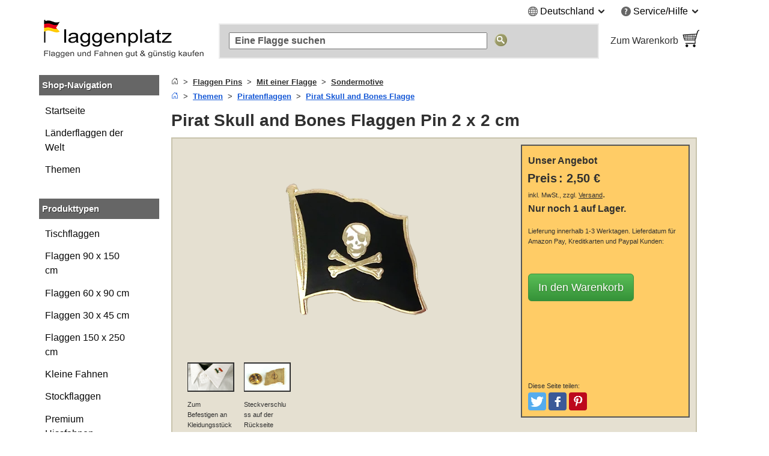

--- FILE ---
content_type: text/html; charset=UTF-8
request_url: https://www.flaggenplatz.de/pirat-skull-and-bones-flaggen-pin-1163.html
body_size: 20974
content:
<!DOCTYPE html>
<html class="no-js" lang="de">
<head>
<meta http-equiv="X-UA-Compatible" content="IE=edge" />
<meta http-equiv="Content-Type" content="text/html; charset=utf-8" />
<title>Pirat Skull and Bones Flaggen Pin 2 x 2 cm - MaxFlags - FlaggenPlatz.de</title>
<meta name="description" content="Flaggen Pin mit Pirat Skull and Bones Flagge aus hochwertiger Hartemaille, Größe: 2 x 2 cm, mit Steckverschluss zum Befestigen an Kleidungstücken, goldglänzende Vorderseite" />
<meta name="viewport" content="width=device-width, initial-scale=1.0" /><meta content="origin" name="referrer" />
<link rel="icon" href="/media/favicon/websites/3/favicon.ico" type="image/x-icon" />
<link rel="shortcut icon" href="/media/favicon/websites/3/favicon.ico" type="image/x-icon" />
<link rel="dns-prefetch" href="https://node01.flagstat.net" />
<link rel="preconnect" href="https://node01.flagstat.net" />
<meta name="robots" content="INDEX,FOLLOW" />
<link rel="canonical" href="https://www.flaggenplatz.de/pirat-skull-and-bones-flaggen-pin-1163.html" /><script>var JSsrc=[], JScode=[], JSlazycode=[], JSfn=[], REQcmd=[], hPT=0, isB=1, JSpid=null; document.documentElement.className = "js";</script><link rel="preload" as="script" href="/skin/frontend/maxflags/r6/js/isB.2406152.min.js" /><script src="/skin/frontend/maxflags/r6/js/isB.2406152.min.js" fetchpriority="high"></script><script>var JSurl = window.location.href.toLowerCase(); if (JSurl.indexOf("/checkout/") < 0 && JSurl.indexOf("/payment/") < 0 && isB == 1) {document.documentElement.className = "js isB";}; function jshrefAttr(a) {var dataNames = ['href', 'target', 'rel']; var j; for (j=0; j<dataNames.length; j++) {var ga = a.getAttribute('data-' + dataNames[j]); if (ga) {ga = ga.replace(/^#/g, '/'); a.setAttribute(dataNames[j], ga); a.removeAttribute('data-' + dataNames[j]);};};}; function qSA(a) {var d; if (!document.getElementsByClassName){d = document.querySelectorAll('.' + a);} else {d = document.getElementsByClassName(a);}; return d;}; function jshref() {try {if (isB == 1) {return}; var d; d = qSA('jshref'); var i; for (i=0; i<d.length; i++) {var ga = d[i].getAttribute('data-jshref'); if (ga) {ga = ga.replace(/^#\//g, '/'); d[i].setAttribute('href', ga); d[i].removeAttribute('data-jshref');}; var ga = d[i].getAttribute('data-enc'); if (window.atob && ga) {d[i].setAttribute('href', atob(ga)); d[i].removeAttribute('data-enc');}; jshrefAttr(d[i]);}; try {d = document.querySelectorAll('.jshref'); var i; for (i=0; i<d.length; i++) {d[i].className = d[i].className.replace(/\bjshref\b/g, "");};} catch(e) {};} catch(e) {};}; function productNames() {try {var ele = document.querySelectorAll('.productname'); ele = [].slice.call(ele); ele.forEach(function(e) {var pn = e.getAttribute('data-productname'); if (typeof pn != 'undefined' && pn != '') {if (isB == 0) {e.innerHTML = pn;}; e.className = e.className.replace(/\bproductname-not-ready\b/g, ''); e.className = e.className.replace(/\bproductname\b/g, ''); e.removeAttribute('data-productname');};});} catch(e) {}}; function jsError() {document.documentElement.className = "no-js"; try {if (document.documentElement.clientWidth >= 768) {var lnV2Id = document.getElementById("left_navigationV2"); var lnId = document.getElementById("left_navigation"); if (lnV2Id && lnId) {lnV2Id.innerHTML = lnId.innerHTML; lnId.innerHTML = "";};}} catch(e) {}};</script>
<link rel="preload" as="script" href="/skin/frontend/maxflags/r6/js/2411051.tools.min.js" /><script src="/skin/frontend/maxflags/r6/js/2411051.tools.min.js" async fetchpriority="high" onerror="jsError()"></script>
<meta name="p:domain_verify" content="5Q1URIJ7HlL6dBRugG6Prs9eg7nIt4wz" /> 
<meta name="twitter:card" content="summary" /><meta name="twitter:site" content="@flaggenplatz" />
<meta property="og:type" content="product" /><meta property="og:image" content="https://node01.flagstat.net/media/catalog/product/big/1163.png" /><meta name="twitter:image" content="https://node01.flagstat.net/media/catalog/product/big/1163.png" />
<meta property="og:title" content="Pirat Skull and Bones - Flaggen Pin 2 x 2 cm" /><meta name="twitter:title" content="Pirat Skull and Bones - Flaggen Pin 2 x 2 cm" />
<meta property="og:url" content="https://www.flaggenplatz.de/pirat-skull-and-bones-flaggen-pin-1163.html" /><meta property="og:site_name" content="FlaggenPlatz.de" /><meta property="fb:app_id" content="469628483069561" /><meta property="fb:admins" content="100000293650081" />
<meta property="og:description" content="Flaggen Pin mit Pirat Skull and Bones Flagge aus hochwertiger Hartemaille, Größe: 2 x 2 cm, mit Steckverschluss zum Befestigen an Kleidungstücken, goldglänzende Vorderseite" /><meta name="twitter:description" content="Flaggen Pin mit Pirat Skull and Bones Flagge aus hochwertiger Hartemaille, Größe: 2 x 2 cm, mit Steckverschluss zum Befestigen an Kleidungstücken, goldglänzende Vorderseite" />
<link rel="apple-touch-icon" href="/skin/frontend/maxflags/default/images/favicons/apple-touch-icon.png" /><link rel="apple-touch-icon" href="/skin/frontend/maxflags/default/images/favicons/apple-touch-icon-57x57.png" sizes="57x57" /><link rel="apple-touch-icon" href="/skin/frontend/maxflags/default/images/favicons/apple-touch-icon-60x60.png" sizes="60x60" /><link rel="apple-touch-icon" href="/skin/frontend/maxflags/default/images/favicons/apple-touch-icon-72x72.png" sizes="72x72" /><link rel="apple-touch-icon" href="/skin/frontend/maxflags/default/images/favicons/apple-touch-icon-76x76.png" sizes="76x76" /><link rel="apple-touch-icon" href="/skin/frontend/maxflags/default/images/favicons/apple-touch-icon-114x114.png" sizes="114x114" /><link rel="apple-touch-icon" href="/skin/frontend/maxflags/default/images/favicons/apple-touch-icon-120x120.png" sizes="120x120" /><link rel="apple-touch-icon" href="/skin/frontend/maxflags/default/images/favicons/apple-touch-icon-128x128.png" sizes="128x128" /><link rel="apple-touch-icon" href="/skin/frontend/maxflags/default/images/favicons/apple-touch-icon-144x144.png" sizes="144x144" /><link rel="apple-touch-icon" href="/skin/frontend/maxflags/default/images/favicons/apple-touch-icon-152x152.png" sizes="152x152" /><link rel="apple-touch-icon" href="/skin/frontend/maxflags/default/images/favicons/apple-touch-icon-180x180.png" sizes="180x180" /><link rel="apple-touch-icon" href="/skin/frontend/maxflags/default/images/favicons/apple-touch-icon-precomposed.png" /><link rel="manifest" href="/skin/frontend/maxflags/default/images/favicons/manifest-4.json" /><meta name="theme-color" content="#353535" />
<link rel="stylesheet" href="/skin/frontend/maxflags/r6/css/2406021.min.css" /><script>function HP(){if (isB == 1) {return}; var HP = document.getElementById('HP'); if ((HP.offsetWidth==1&&HP.readyState=='complete')||(HP.offsetWidth==1&&HP.readyState==undefined)){var a = document.getElementById('NF'); if (a) {var b = a.appendChild(document.createElement('input')); b.name = 'img'; b.value = parseInt(Date.now()/1000); b.type = 'hidden';}}}</script>
</head>
<body id="top" class="isProductpage" onload="HP()">
<div id="layer"></div>
<div id="site" class="german">
<noscript><div class="pt15px pb15px"><div class="submission_error">Bitte aktivieren Sie JavaScript in Ihrem Browser, um unsere Webseite nutzen zu können.</div></div></noscript>
<header>
<div id="header_blank_space"></div>
<div id="header">
<div class="tar mobile_hidden"><ul class="list-bullets sr-only">
<li><button class="smoothanchor" data-skip-id="1">Zum Hauptinhalt springen</button></li>
<li><button class="smoothanchor" data-skip-id="top_navigation">Zur Suche springen</button></li>
<li><button class="smoothanchor" data-skip-id="nav" onclick="toogleMobileMenu('open')">Zur Navigation springen</button></li>
</ul>
<div class="clear_float">
<div class="top-menu">
<div class="dib mr25px language">
<span class="pointer" onclick="expandMenu({'class':'language'})" aria-controls="language-menu" aria-haspopup="true">
<i class="iconset globe-icon vam"></i>
<span class="vam">Deutschland</span>
<i class="iconset expand-icon vam"></i>
</span>
<ul id="language-menu" class="top-menu-list language-list" role="menu"><li role="presentation"><a class="button inline-block" href="https://www.flaggenplatz.at/pirat-skull-and-bones-flaggen-pin-1163.html" lang="de" title="FlaggenPlatz Österreich auf Deutsch">Deutsch (AT)</a></li><li role="presentation"><a class="button inline-block" href="https://www.flaggenplatz.ch/pirat-skull-and-bones-flaggen-pin-1163.html" lang="de" title="FlaggenPlatz Schweiz auf Deutsch">Deutsch (CH)</a></li><li role="presentation"><a class="button inline-block" href="https://www.royal-flags.com/pirate-skull-and-bones-flag-lapel-pin-1163.html" lang="en" title="Royal-Flags in English">English</a></li><li role="presentation"><a class="button inline-block" href="https://www.monsieur-des-drapeaux.com/pin-drapeau-pirate-1163.html" lang="fr" title="Monsieur-des-Drapeaux en français">Français</a></li></ul></div><div class="dib service">
<span class="pointer" onclick="expandMenu({'class':'service'})" aria-controls="service-menu" aria-haspopup="true">
<i class="iconset service-icon-4 vam"></i>
<span class="vam">Service/Hilfe</span>
<i class="iconset expand-icon vam"></i>
</span>
<ul id="service-menu" class="top-menu-list service-list" role="menu">
<li role="presentation"><form action="/impressum/" method="post" class="a-link-js"><button class="button a-link">Impressum und Kontakt</button></form></li>
<li role="presentation"><form action="/about-us/" method="post" class="a-link-js"><button class="button a-link">Über uns</button></form></li>
<li role="presentation"><form action="/kundeninformationen/" method="post" class="a-link-js"><button class="button a-link">Kundeninformationen</button></form></li>
<li role="presentation"><form action="/kundeninformationen/#Versandkosten" method="post" class="a-link-js"><button class="button a-link">Versandkosten</button></form></li>
<li role="presentation"><form action="/kundeninformationen/#Zahlungsarten" method="post" class="a-link-js"><button class="button a-link">Zahlungsarten</button></form></li>
<li role="presentation"><form action="/kundeninformationen/#Lieferzeit" method="post" class="a-link-js"><button class="button a-link">Lieferzeit</button></form></li>
<li role="presentation"><form action="/widerrufsbelehrung/" method="post" class="a-link-js"><button class="button a-link">Widerrufsrecht</button></form></li>
<li role="presentation"><form action="/datenschutz/" method="post" class="a-link-js"><button class="button a-link">Datenschutz</button></form></li>
<li role="presentation"><form action="/agb/" method="post" class="a-link-js"><button class="button a-link">Einkaufen ohne Risiko (AGB)</button></form></li>
<li role="presentation"><form action="/newsletter-subscribe.html" method="post" class="a-link-js"><button class="button a-link">Willkommensgutschein</button></form></li>
</ul>
</div>
</div>
</div></div>
<div class="header_logo">
<a class="inline-block w100pc" href="/" title="FlaggenPlatz.de"><picture><source media="(max-width: 767px)" srcset="/skin/frontend/maxflags/default/images/page/logo/flaggenplatzde.mobile.18.06.17.png"><source media="(min-width: 768px)" srcset="/skin/frontend/maxflags/default/images/page/logo/flaggenplatzde.18.06.17.png"><img width="280" height="75" src="/skin/frontend/maxflags/default/images/page/logo/flaggenplatzde.18.06.17.png" alt="FlaggenPlatz.de" /></picture></a>
</div>
<div class="header_search"></div>
<div class="header_basket">
<form class="a-link-js a-link-js-wrapper" action="/checkout/cart/" method="post" title="Zum Warenkorb" data-title="Zum Warenkorb">
<button class="btn-details a-link">
<span class="header_basket_text vam">
Zum Warenkorb<br />
<span id="carttotal"></span>
</span><span class="header_basket_image vam">
<img width="33" height="34" src="https://node01.flagstat.net/skin/frontend/maxflags/default/images/page/top-shopping-basket.gif" alt="Bestellen" />
</span>
</button>
</form>
</div>
</div>
<div id="top_navigation">
<div class="top_search_form">
<form id="searchForm" action="/catalogsearch/result/" method="get" role="search">
<input class="top_navigation_search" type="search" name="q" id="tnsi" value="" placeholder="Eine Flagge suchen" aria-label="Eine Flagge suchen" />
<button type="submit" class="button"><img width="21" height="21" src="https://node01.flagstat.net/skin/frontend/maxflags/default/images/page/search-go.png" alt="Suche" title="Suche" /></button>
</form>
</div></div>
<div class="mobile_navigation mobile_menu_button pt10px">
<button tabindex="-1" class="open_mobile_menu btn-block btn btn-blue w99_5pc plr0px">Unsere Kategorien durchstöbern</button>
</div>
</header>
<div id="content">
<div class="row">
<div id="left_navigationV2"><nav id="mobile-navigation" class="nav-not-ready mobile_hidden">
<div class="topround_200"></div><div class="bg_orange"><div class="h2-title"><b>Shop-Navigation</b></div></div>
<div class="catalog_menu_with_padding">
<ul class="cat-menu" role="tree">
<li role="treeitem"><a href="/laenderflaggen.html" title="Alle Länderflaggen und Nationalflaggen der Welt">Länderflaggen der Welt</a>
<li role="treeitem"><a href="/alle-themen.html" title="Alle Themen Flaggen und Fahnen">Themen</a>
</ul>
</div>
<br />
<div class="topround_200"></div><div class="bg_orange"><div class="h2-title"><b>Produkttypen</b></div></div>
<div class="catalog_menu_with_padding">
<ul class="cat-menu" role="tree">
<li role="treeitem"><a class="ap" href="/tischflaggen/" title="Tischflaggen und Tischfahnen">Tischflaggen</a>
<li role="treeitem"><a class="ap" href="/flaggen-90-x-150-cm/" title="Flaggen und Fahnen 90 x 150 cm">Flaggen 90 x 150 cm</a>
<li role="treeitem"><a class="ap" href="/flaggen-60-x-90-cm/" title="Flaggen und Fahnen 60 x 90 cm">Flaggen 60 x 90 cm</a>
<li role="treeitem"><a class="ap" href="/flaggen-30-x-45-cm/" title="Flaggen und Fahnen 30 x 45 cm">Flaggen 30 x 45 cm</a>
<li role="treeitem"><a class="ap" href="/flaggen-150-x-250-cm/">Flaggen 150 x 250 cm</a>
<li role="treeitem"><a class="ap" href="/kleine-fahnen/" title="Kleine Fahnen und Flaggen">Kleine Fahnen</a>
<li role="treeitem"><a class="ap" href="/stockflaggen/" title="Stockflaggen und Stockfahnen">Stockflaggen</a>
<li role="treeitem"><a class="ap" href="/premium-hissfahnen/">Premium Hissfahnen</a>
<li role="treeitem"><a class="ap" href="/aufnaeher/" title="Flaggen und Fahnen Aufnäher">Flaggen Aufnäher</a>
<li role="treeitem"><a class="ap" href="/flaggen-pins/" title="Flaggen und Fahnen Pins">Flaggen Pins</a>
<li role="treeitem"><a class="ap" href="/autoflaggen/" title="Autofahnen und Autoflaggen">Autofahnen</a>
<li role="treeitem"><a class="ap" href="/bootsflaggen/" title="Bootsflaggen und Bootsfahnen">Bootsflaggen</a>
</ul>
</div>
</nav></div>
<div id="main_wrapper">
<section>
<div class="pb10px breadcrumbs">
<ol class="breadcrumbs-bs">
<li><a href="/" title="Startseite"><svg aria-hidden="true" xmlns="http://www.w3.org/2000/svg" width="12" height="12" fill="currentColor" viewBox="0 0 16 16"><path d="M8.354 1.146a.5.5 0 0 0-.708 0l-6 6A.5.5 0 0 0 1.5 7.5v7a.5.5 0 0 0 .5.5h4.5a.5.5 0 0 0 .5-.5v-4h2v4a.5.5 0 0 0 .5.5H14a.5.5 0 0 0 .5-.5v-7a.5.5 0 0 0-.146-.354L13 5.793V2.5a.5.5 0 0 0-.5-.5h-1a.5.5 0 0 0-.5.5v1.293L8.354 1.146zM2.5 14V7.707l5.5-5.5 5.5 5.5V14H10v-4a.5.5 0 0 0-.5-.5h-3a.5.5 0 0 0-.5.5v4H2.5z"></path></svg></a></li>
<li><a href="/flaggen-pins/"><u>Flaggen Pins</u></a></li>
<li><a href="/flaggen-pins/2x2cm/"><u>Mit einer Flagge</u></a></li>
<li><a href="/flaggen-pins/2x2cm/sondermotive/"><u>Sondermotive</u></a></li>
</ol>
<ol class="breadcrumbs-bs">
<li><a href="/" title="Startseite"><svg aria-hidden="true" xmlns="http://www.w3.org/2000/svg" width="12" height="12" fill="currentColor" viewBox="0 0 16 16"><path d="M8.354 1.146a.5.5 0 0 0-.708 0l-6 6A.5.5 0 0 0 1.5 7.5v7a.5.5 0 0 0 .5.5h4.5a.5.5 0 0 0 .5-.5v-4h2v4a.5.5 0 0 0 .5.5H14a.5.5 0 0 0 .5-.5v-7a.5.5 0 0 0-.146-.354L13 5.793V2.5a.5.5 0 0 0-.5-.5h-1a.5.5 0 0 0-.5.5v1.293L8.354 1.146zM2.5 14V7.707l5.5-5.5 5.5 5.5V14H10v-4a.5.5 0 0 0-.5-.5h-3a.5.5 0 0 0-.5.5v4H2.5z"></path></svg></a></li>
<li><a href="/alle-themen.html"><u>Themen</u></a></li>
<li><a href="/piratenflaggen.html"><u>Piratenflaggen</u></a></li>
<li><a href="/pirat-skull-and-bones.html" title="Pirat Skull and Bones Flagge"><u>Pirat Skull and Bones Flagge</u></a></li>
</ol><script type="application/ld+json" id="schemaBreadcrumbList">{"@context":"http://schema.org","@id":"#BreadcrumbList","@type":"BreadcrumbList","itemListElement":[{"@type":"ListItem","item":"https://www.flaggenplatz.de/alle-themen.html","name":"Themen","position":1},{"@type":"ListItem","item":"https://www.flaggenplatz.de/piratenflaggen.html","name":"Piratenflaggen","position":2},{"@type":"ListItem","item":"https://www.flaggenplatz.de/pirat-skull-and-bones.html","name":"Pirat Skull and Bones Flagge","position":3}]}</script></div>
<div id="reqmsg"></div>
</section>
<main>
<h1 class="article" id="1">Pirat Skull and Bones Flaggen Pin 2 x 2 cm</h1><script>var h1 = {"HTML":"<span class=\"fwb fs20px_dt\">Pirat Skull and Bones - Flaggen Pin 2 x 2 cm<\/span>"}; var h1Id = document.getElementById("1"); if (h1Id && isB == 0 && typeof h1 != 'undefined' && "HTML" in h1) {h1Id.innerHTML = h1['HTML'];};</script>
<div class="description pa05em">
<div id="options-none">
<div class="mobile_product_pic">
<div class="center"><a class="popup img" href="https://node01.flagstat.net/media/catalog/product/detail/1163.png" onclick="popup(this)" title="Hier klicken um das Bild zu vergrößern"><picture><source media="(max-width: 640px)" srcset="https://node01.flagstat.net/media/catalog/product/big8/1163.png.85.webp" type="image/webp"><source media="(max-width: 640px)" srcset="https://node01.flagstat.net/media/catalog/product/big8/1163.png"><source media="(min-width: 641px)" srcset="https://node01.flagstat.net/media/catalog/product/big/1163.png.90.webp" type="image/webp"><source media="(min-width: 641px)" srcset="https://node01.flagstat.net/media/catalog/product/big/1163.png"><img width="750" height="469" id="image" src="https://node01.flagstat.net/media/catalog/product/big/1163.png" alt="Pirat Skull and Bones Flaggen Pin 2 x 2 cm" fetchpriority="high" loading="eager" decoding="async" /></picture></a></div><ul class="thumbnails">
<li class="top_align"><img width="128" height="78" src="https://node01.flagstat.net/media/catalog/product/f/l/flag-flaggen-drapeaux-pin-detail-02.gif" alt="Zum Befestigen an Kleidungsstücken" fetchpriority="high" loading="eager" decoding="async" /><p><small>Zum Befestigen an Kleidungsstücken</small></p></li>
<li class="top_align"><img width="128" height="78" class="popup a-link pointer img" onclick="popup(this)" data-link="https://node01.flagstat.net/media/image/flag-flaggen-drapeaux-pin-detail-01.jpg" src="https://node01.flagstat.net/media/catalog/product/f/l/flag-flaggen-drapeaux-pin-detail-01.gif" alt="Steckverschluss auf der Rückseite" title="Hier klicken um das Bild zu vergrößern" fetchpriority="high" loading="eager" decoding="async" /><p><small>Steckverschluss auf der Rückseite</small></p></li>
</ul>
</div>
<div class="pt5px resp_shoppingcart">
<div class="description_shoppingcart relpos" data-id="0">
<div>
<div class="offer_heading"><div class="title">Unser Angebot</div></div>
<p class="description_shoppingcart">
<span class="price"><strong>Preis</strong> <b>:</b> <span class="pl5px nprice"><strong><span class="price">2,50 €</span></strong></span></span><br /><small>inkl. MwSt., zzgl. <button title="Versandkosten anzeigen" class="button a-link popup dialog-mobile-history" onclick="popup(this)" data-id="dialog-shipping"><u>Versand</u></button></small>.<br />
<b>
<span><span>Nur noch 1 auf Lager.</span></span></b>
<span class="delivery_date">
<br />
<small>Lieferung innerhalb 1-3 Werktagen.<span id="delivery-date-text"> Lieferdatum für Amazon Pay, Kreditkarten und Paypal Kunden:<span id="delivery-date-req" class="dib" style="min-width: 69px"></span></span></small>
</span>
</p>
<br />
<div>
<form method="post" data-id="0" action="/checkout/cart/add/product/5065/" onsubmit="addItem(event,'5065','product')">
<input type="hidden" name="product" value="5065" />
<input class="formkey" name="form_key" type="hidden" value="" />
<input class="opt1" name="opt1" type="hidden" value="0" />
<button type="submit" class="btn btn-green btn-lg">In den Warenkorb</button>
</form>
</div>
<br />
<script>var productrating_url = '/productrating/index/vote/'; var sku = '1163'; REQcmd.push("productrating|1163");</script>
<div id="productrating"></div>
</div>
<br />
<div class="social-media-buttons">
<small>Diese Seite teilen:</small>
<ul class="list-inline">
<li><button data-link="https://twitter.com/intent/tweet?text=Pirat+Skull+and+Bones+-+Flaggen+Pin+2+x+2+cm&amp;url=https%3A%2F%2Fwww.flaggenplatz.de%2Fpirat-skull-and-bones-flaggen-pin-1163.html" class="btn smb" id="share-twitter" title="Bei Twitter teilen" aria-label="Bei Twitter teilen"><span class="sr-only">Tweeten</span></button></li>
<li><button data-link="https://www.facebook.com/sharer/sharer.php?u=https%3A%2F%2Fwww.flaggenplatz.de%2Fpirat-skull-and-bones-flaggen-pin-1163.html" class="btn smb" id="share-facebook" title="Bei Facebook teilen" aria-label="Bei Facebook teilen"><span class="sr-only">Posten</span></button></li>
<li><button data-link="https://www.pinterest.com/pin/create/link/?url=https%3A%2F%2Fwww.flaggenplatz.de%2Fpirat-skull-and-bones-flaggen-pin-1163.html&amp;media=https%3A%2F%2Fnode01.flagstat.net%2Fmedia%2Fcatalog%2Fproduct%2Fbig%2F1163.png&amp;description=Pirat+Skull+and+Bones+-+Flaggen+Pin+2+x+2+cm" class="btn smb" id="share-pinterest" title="Bei Pinterest pinnen" aria-label="Bei Pinterest pinnen"><span class="sr-only">Pinterest</span></button></li>
<li><button data-link="whatsapp://send?text=Pirat+Skull+and+Bones+-+Flaggen+Pin+2+x+2+cm%20https%3A%2F%2Fwww.flaggenplatz.de%2Fpirat-skull-and-bones-flaggen-pin-1163.html" class="btn smb" id="share-whatsapp" title="Bei Whatsapp teilen" aria-label="Bei Whatsapp teilen"><span class="sr-only">Teilen</span></button></li>
</ul>
</div>
</div>
</div>
</div>
<div class="clear_float"></div>
<br />
<div id="flag_description" class="pt15"><ul role="tablist" class="tabs">
<li id="tabpanel1" aria-controls="tab1" role="tab" class="tabContent1 tabnav active"><a href="#Beschreibung">Beschreibung</a></li>
<li id="tabpanel2" aria-controls="tab2" role="tab" class="tabContent2 tabnav"><a href="#Details">Details</a></li>
<li id="tabpanel3" aria-controls="tab3" role="tab" class="tabContent3 tabnav"><a href="#Mengenrabatt">Mengenrabatt</a></li>
<li id="tabpanel4" aria-controls="tab4" role="tab" class="tabContent4 options-hide tabnav"><a href="#Videos">Videos</a></li>
</ul>
<div aria-labelledby="tabpanel1" role="tabpanel" id="tab1" class="tab_content active">
<h2 id="Beschreibung">Beschreibung</h2>
<div id="short-description">
<p>Unser <em>Flaggen Pin mit der Pirat Skull and Bones Flagge in der Größe von 2 x 2 cm</em> ist aus hochwertiger Hartemaille gefertigt.</p>
<p>Auf der Rückseite befindet sich ein Steckverschluss zum einfachen und problemlosen Befestigen an Kleidungsstücken.</p>
<p>Die goldglänzende Vorderseite schmückt dezent und verleiht gleichzeitig einen edlen Eindruck.</p>
</div>
</div>
<div aria-labelledby="tabpanel2" role="tabpanel" id="tab2" class="tab_content">
<section><h2 id="Details">Details</h2>
<table class="facts products center"><tbody>

<tr>
<td>Artikelnummer:</td><td class="p75">1163</td>
</tr><tr>
<td>Marke:</td><td class="p75">MaxFlags® &middot; Private und gewerbliche Beflaggung vom Fachhändler</td>
</tr>
<tr><td>Größe:</td><td class="p75">ca 2 x 2 cm</td></tr>
</tbody></table></section>
</div>
<div aria-labelledby="tabpanel3" role="tabpanel" id="tab3" class="tab_content"><aside><h2 id="Mengenrabatt">Mengenrabatt</h2><p>Kaufen Sie bequem und günstig in unserem <a href="/flaggen-pins/"><u><b>Flaggen Pins</b></u></a> Katalog ein. Sie erhalten automatische Mengenrabatte im Warenkorb.</p><table class="facts products center"><tbody>
<tr><td>Menge in Stück</td><td class="p66">Ersparnis in %</td></tr>
<tr><td>2 oder mehr</td><td class="p66">2 %</td></tr>
<tr><td>5 oder mehr</td><td class="p66">5 %</td></tr>
<tr><td>10 oder mehr</td><td class="p66">10 %</td></tr>
</tbody></table><br /><p>Dieses Angebot ist gültig für alle Artikel und Produkte in unserem Fahnen- und Flaggensortiment. Ab 200 Euro Warenwert liefern wir Ihre Bestellung versandkostenfrei.</p></aside></div>
<div aria-labelledby="tabpanel4" role="tabpanel" id="tab4" class="tab_content options-hide">
<section>
<h2 id="Videos">Videos</h2>
<div class="pt15px">
<div class="consent relpos">
<picture>
<source media="(max-width: 640px)" srcset="https://node01.flagstat.net/media/image/h485/yt-yQTPDZGmgwg-r.jpg.85.webp" type="image/webp">
<source media="(min-width: 641px)" srcset="https://node01.flagstat.net/media/image/h485/yt-yQTPDZGmgwg-r.jpg.90.webp" type="image/webp">
<img width="862" height="485" class="consent-image" loading="lazy" decoding="async" src="https://node01.flagstat.net/media/image/h485/yt-yQTPDZGmgwg-r.jpg" alt="Pirat Skull and Bones - Flaggen Pin 2 x 2 cm" />
</picture>
<div class="consent-msg tac p10px m10px">
<p>Mit dem Aufruf des Videos erklären Sie sich einverstanden, dass Ihre Daten an YouTube übermittelt werden und Sie unsere <a class="jshref" data-href="/datenschutz/#youtube"><u>Datenschutzerklärung</u></a> gelesen haben.</p>
<div class="pt5px pb5px"><button class="btn btn-green consent-button">Akzeptieren</button></div>
</div>
<div class="consent-layer">
<div class="youtube"><iframe title="Video: Pirat Skull and Bones - Flaggen Pin 2 x 2 cm" width="560" height="315" class="consent-iframe" data-src="https://www.youtube-nocookie.com/embed/yQTPDZGmgwg?showinfo=0&amp;rel=0" allowfullscreen></iframe></div>
</div>
</div>
</div>
<script type="application/ld+json">{"@context":"https://schema.org","@id":"#VideoObject","@type":"VideoObject","duration":"PT52S","embedUrl":"https://www.youtube.com/embed/yQTPDZGmgwg","isPartOf":{"@id":"#ItemPage"},"name":"MaxFlags Pin mit Pirat Skull and Bones Flagge, FlaggenPlatz","thumbnailUrl":"https://node01.flagstat.net/media/image/youtube/yQTPDZGmgwg.jpg","uploadDate":"2015-06-12"}</script>
</section>
</div>
<aside>
<h2 class="pt20px pb5px block">Weiterführende Links</h2>
<ul class="list-bullets">
<li>Jetzt alle Größen und Variationen ansehen: <a href="/pirat-skull-and-bones.html"><u>Pirat Skull and Bones Flagge</u></a></li><li>Flaggen Pins <a href="/flaggen-pins/2x2cm/"><u>mit einer Flagge</u></a> durchstöbern</li>
</ul>
</aside>
<aside>
<h2 class="pt25px block" style="padding-bottom: 0px !important">Hersteller nach Produktsicherheitsverordnung</h2>
<p>MaxFlags GmbH, Lünener Straße 23B, D-59192 Bergkamen, Deutschland, <a href="mailto:kundenservice@flaggenplatz.de">kundenservice@flaggenplatz.de</a></p>
</aside></div>
<br />
</div>
<div class="fhd-space"><aside><div class="similarities crosspromotion"><br /><div class="description"><h2>Unsere Empfehlungen für Sie</h2><p>Klicken Sie auf einen Button und lassen Sie sich inspirieren.</p><ul class="tabs" role="tablist"><li id="simpanel1" aria-controls="simtab1" role="tab" class="tabSimilarities1 tabnav active"><a href="#Variationen">Variationen</a></li><li id="simpanel4" aria-controls="simtab4" role="tab" class="tabSimilarities4 tabnav"><button class="button a-link w100pc a-link-js" data-href="#Gekauft_mit">Gekauft mit</button></li></ul><div id="simtab1" aria-labelledby="simpanel1" role="tabpanel" class="tab_content loaded active"><section><h2><span id="Variationen">Variationen</span></h2><br /><div class="pt25px"></div><div class="tc"><div class="tch"><div class="tcc" aria-hidden="true">Bilder</div><div class="tcc_n">Beschreibung <button aria-label="Produktnamen sortieren" title="Produktnamen sortieren" class="button stsort" onclick="w3.sortHTML('#simtab1', '.tcr', '.name', 'txt')"><small>&#9650;&#9660;</small></button></div><div class="tcc">Preis <button aria-label="Preise sortieren" title="Preise sortieren" class="button stsort" onclick="w3.sortHTML('#simtab1', '.tcr', '.price', 'num')"><small>&#9650;&#9660;</small></button></div><div class="tcc_l"></div></div><div class="tcr" data-productid="6362-simtab1"><div class="tcc" aria-hidden="true"><a tabindex="-1" href="/pirat-skull-and-bones-flagge-2461.html" title="Pirat Skull and Bones - Flagge 90 x 150 cm"><img class="webp product" width="144" height="144" loading="lazy" decoding="async" src="https://node01.flagstat.net/media/catalog/product/144x144/2461.png.85.webp" data-fallback="https://node01.flagstat.net/media/catalog/product/144x144/2461.png" alt="Pirat Skull and Bones Flagge 90 x 150 cm" /></a></div><div class="tcc_n"><a href="/pirat-skull-and-bones-flagge-2461.html" title="Pirat Skull and Bones - Flagge 90 x 150 cm"><span class="productname-not-ready productname" data-productname="&lt;span class=&quot;name block&quot;&gt;&lt;span class=&quot;sr-only&quot;&gt;Pirat Skull and Bones - &lt;/span&gt;Flagge 90 x 150 cm&lt;/span&gt;"><span class="name block">Pirat Skull and Bones Flagge 90 x 150 cm</span></span></a></div><div class="tcc"><span class="price">8,25 €</span></div><div class="tcc_l"><form method="post" action="/checkout/cart/add/product/6362/" onsubmit="addItem(event,6362,'sim','simtab1')"><input type="hidden" name="product" value="6362" /><input class="formkey" name="form_key" type="hidden" value="" /><input type="image" src="https://node01.flagstat.net/skin/frontend/maxflags/default/images/addtocart-simtab.png" alt="In den Warenkorb" title="In den Warenkorb" /></form></div></div><div class="tcr" data-productid="5236-simtab1"><div class="tcc" aria-hidden="true"><a tabindex="-1" href="/kleine-pirat-skull-and-bones-fahne-1334.html" title="Pirat Skull and Bones - Flagge 30 x 45 cm"><img class="webp product" width="144" height="144" loading="lazy" decoding="async" src="https://node01.flagstat.net/media/catalog/product/144x144/1334.png.85.webp" data-fallback="https://node01.flagstat.net/media/catalog/product/144x144/1334.png" alt="Pirat Skull and Bones Flagge 30 x 45 cm" /></a></div><div class="tcc_n"><a href="/kleine-pirat-skull-and-bones-fahne-1334.html" title="Pirat Skull and Bones - Flagge 30 x 45 cm"><span class="productname-not-ready productname" data-productname="&lt;span class=&quot;name block&quot;&gt;&lt;span class=&quot;sr-only&quot;&gt;Pirat Skull and Bones - &lt;/span&gt;Flagge 30 x 45 cm&lt;/span&gt;"><span class="name block">Pirat Skull and Bones Flagge 30 x 45 cm</span></span></a></div><div class="tcc"><span class="price">3,90 €</span></div><div class="tcc_l"><form method="post" action="/checkout/cart/add/product/5236/" onsubmit="addItem(event,5236,'sim','simtab1')"><input type="hidden" name="product" value="5236" /><input class="formkey" name="form_key" type="hidden" value="" /><input type="image" src="https://node01.flagstat.net/skin/frontend/maxflags/default/images/addtocart-simtab.png" alt="In den Warenkorb" title="In den Warenkorb" /></form></div></div><div class="tcr" data-productid="12040-simtab1"><div class="tcc" aria-hidden="true"><a tabindex="-1" href="/pirat-skull-and-bones-mini-fahnenkette-8482.html" title="Pirat Skull and Bones - Fahnenkette 15 x 22 cm, 3 m"><img class="webp product" width="144" height="144" loading="lazy" decoding="async" src="https://node01.flagstat.net/media/catalog/product/144x144/8482.png.85.webp" data-fallback="https://node01.flagstat.net/media/catalog/product/144x144/8482.png" alt="Pirat Skull and Bones Fahnenkette 15 x 22 cm, 3 m" /></a></div><div class="tcc_n"><a href="/pirat-skull-and-bones-mini-fahnenkette-8482.html" title="Pirat Skull and Bones - Fahnenkette 15 x 22 cm, 3 m"><span class="productname-not-ready productname" data-productname="&lt;span class=&quot;name block&quot;&gt;&lt;span class=&quot;sr-only&quot;&gt;Pirat Skull and Bones - &lt;/span&gt;Fahnenkette 15 x 22 cm, 3 m&lt;/span&gt;"><span class="name block">Pirat Skull and Bones Fahnenkette 15 x 22 cm, 3 m</span></span></a></div><div class="tcc"><span class="price">6 €</span></div><div class="tcc_l"><form method="post" action="/checkout/cart/add/product/12040/" onsubmit="addItem(event,12040,'sim','simtab1')"><input type="hidden" name="product" value="12040" /><input class="formkey" name="form_key" type="hidden" value="" /><input type="image" src="https://node01.flagstat.net/skin/frontend/maxflags/default/images/addtocart-simtab.png" alt="In den Warenkorb" title="In den Warenkorb" /></form></div></div><div class="tcr" data-productid="7219-simtab1"><div class="tcc" aria-hidden="true"><a tabindex="-1" href="/pirat-skull-and-bones-fahnenkette-3349.html" title="Pirat Skull and Bones - Fahnenkette 15 x 22 cm"><img class="webp product" width="144" height="144" loading="lazy" decoding="async" src="https://node01.flagstat.net/media/catalog/product/144x144/3349.png.85.webp" data-fallback="https://node01.flagstat.net/media/catalog/product/144x144/3349.png" alt="Pirat Skull and Bones Fahnenkette 15 x 22 cm" /></a></div><div class="tcc_n"><a href="/pirat-skull-and-bones-fahnenkette-3349.html" title="Pirat Skull and Bones - Fahnenkette 15 x 22 cm"><span class="productname-not-ready productname" data-productname="&lt;span class=&quot;name block&quot;&gt;&lt;span class=&quot;sr-only&quot;&gt;Pirat Skull and Bones - &lt;/span&gt;Fahnenkette 15 x 22 cm&lt;/span&gt;"><span class="name block">Pirat Skull and Bones Fahnenkette 15 x 22 cm</span></span></a></div><div class="tcc"><span class="price">14,20 €</span></div><div class="tcc_l"><form method="post" action="/checkout/cart/add/product/7219/" onsubmit="addItem(event,7219,'sim','simtab1')"><input type="hidden" name="product" value="7219" /><input class="formkey" name="form_key" type="hidden" value="" /><input type="image" src="https://node01.flagstat.net/skin/frontend/maxflags/default/images/addtocart-simtab.png" alt="In den Warenkorb" title="In den Warenkorb" /></form></div></div></div></section><!-- OK --></div><div id="simtab4" aria-labelledby="simpanel4" role="tabpanel" class="tab_content"></div></div><!-- OK --><!-- OK --></div></aside></div>
<script>var storeID = 4; var optionsPrices = {"opt1":{"0":{"normal":"2,50\u00a0\u20ac<br \/>+ 0\u00a0\u20ac<br \/>= 2,50\u00a0\u20ac"},"1":{"normal":"2,50\u00a0\u20ac<br \/>+ 2,70\u00a0\u20ac<br \/>= 5,20\u00a0\u20ac"},"2":{"normal":"2,50\u00a0\u20ac<br \/>+ 4,70\u00a0\u20ac<br \/>= 7,20\u00a0\u20ac"},"3":{"normal":"2,50\u00a0\u20ac<br \/>+ 2,50\u00a0\u20ac<br \/>= 5\u00a0\u20ac"},"4":{"normal":"2,50\u00a0\u20ac<br \/>+ 2,50\u00a0\u20ac<br \/>= 5\u00a0\u20ac"},"5":{"normal":"2,50\u00a0\u20ac<br \/>+ 2,80\u00a0\u20ac<br \/>= 5,30\u00a0\u20ac"},"6":{"normal":"2,50\u00a0\u20ac<br \/>+ 2,60\u00a0\u20ac<br \/>= 5,10\u00a0\u20ac"},"7":{"normal":"2,50\u00a0\u20ac<br \/>+ 2,60\u00a0\u20ac<br \/>= 5,10\u00a0\u20ac"},"8":{"normal":"2,50\u00a0\u20ac<br \/>+ 2,90\u00a0\u20ac<br \/>= 5,40\u00a0\u20ac"},"9":{"normal":"2,50\u00a0\u20ac<br \/>+ 3,50\u00a0\u20ac<br \/>= 6\u00a0\u20ac"},"10":{"normal":"2,50\u00a0\u20ac<br \/>+ 2,80\u00a0\u20ac<br \/>= 5,30\u00a0\u20ac"},"11":{"normal":"2,50\u00a0\u20ac<br \/>+ 2,90\u00a0\u20ac<br \/>= 5,40\u00a0\u20ac"},"12":{"normal":"2,50\u00a0\u20ac<br \/>+ 5,40\u00a0\u20ac<br \/>= 7,90\u00a0\u20ac"},"13":{"normal":"2,50\u00a0\u20ac<br \/>+ 6,40\u00a0\u20ac<br \/>= 8,90\u00a0\u20ac"},"14":{"normal":"2,50\u00a0\u20ac<br \/>+ 10,10\u00a0\u20ac<br \/>= 12,60\u00a0\u20ac"},"15":{"normal":"2,50\u00a0\u20ac<br \/>+ 10,20\u00a0\u20ac<br \/>= 12,70\u00a0\u20ac"},"16":{"normal":"2,50\u00a0\u20ac<br \/>+ 5,60\u00a0\u20ac<br \/>= 8,10\u00a0\u20ac"},"17":{"normal":"2,50\u00a0\u20ac<br \/>+ 10,80\u00a0\u20ac<br \/>= 13,30\u00a0\u20ac"},"18":{"normal":"2,50\u00a0\u20ac<br \/>+ 10,90\u00a0\u20ac<br \/>= 13,40\u00a0\u20ac"},"19":{"normal":"2,50\u00a0\u20ac<br \/>+ 5,80\u00a0\u20ac<br \/>= 8,30\u00a0\u20ac"},"20":{"normal":"2,50\u00a0\u20ac<br \/>+ 9,50\u00a0\u20ac<br \/>= 12\u00a0\u20ac"},"21":{"normal":"2,50\u00a0\u20ac<br \/>+ 5,60\u00a0\u20ac<br \/>= 8,10\u00a0\u20ac"},"22":{"normal":"2,50\u00a0\u20ac<br \/>+ 5,80\u00a0\u20ac<br \/>= 8,30\u00a0\u20ac"},"23":{"normal":"2,50\u00a0\u20ac<br \/>+ 6,50\u00a0\u20ac<br \/>= 9\u00a0\u20ac"},"24":{"normal":"2,50\u00a0\u20ac<br \/>+ 7,70\u00a0\u20ac<br \/>= 10,20\u00a0\u20ac"},"25":{"normal":"2,50\u00a0\u20ac<br \/>+ 12,10\u00a0\u20ac<br \/>= 14,60\u00a0\u20ac"},"26":{"normal":"2,50\u00a0\u20ac<br \/>+ 12,30\u00a0\u20ac<br \/>= 14,80\u00a0\u20ac"},"27":{"normal":"2,50\u00a0\u20ac<br \/>+ 6,80\u00a0\u20ac<br \/>= 9,30\u00a0\u20ac"},"28":{"normal":"2,50\u00a0\u20ac<br \/>+ 13\u00a0\u20ac<br \/>= 15,50\u00a0\u20ac"},"29":{"normal":"2,50\u00a0\u20ac<br \/>+ 13,10\u00a0\u20ac<br \/>= 15,60\u00a0\u20ac"},"30":{"normal":"2,50\u00a0\u20ac<br \/>+ 7\u00a0\u20ac<br \/>= 9,50\u00a0\u20ac"},"31":{"normal":"2,50\u00a0\u20ac<br \/>+ 14,80\u00a0\u20ac<br \/>= 17,30\u00a0\u20ac"},"32":{"normal":"2,50\u00a0\u20ac<br \/>+ 6,70\u00a0\u20ac<br \/>= 9,20\u00a0\u20ac"},"33":{"normal":"2,50\u00a0\u20ac<br \/>+ 7\u00a0\u20ac<br \/>= 9,50\u00a0\u20ac"},"34":{"normal":"2,50\u00a0\u20ac<br \/>+ 6,50\u00a0\u20ac<br \/>= 9\u00a0\u20ac"},"35":{"normal":"2,50\u00a0\u20ac<br \/>+ 7,70\u00a0\u20ac<br \/>= 10,20\u00a0\u20ac"},"36":{"normal":"2,50\u00a0\u20ac<br \/>+ 6,10\u00a0\u20ac<br \/>= 8,60\u00a0\u20ac"},"37":{"normal":"2,50\u00a0\u20ac<br \/>+ 6,20\u00a0\u20ac<br \/>= 8,70\u00a0\u20ac"},"38":{"normal":"2,50\u00a0\u20ac<br \/>+ 6,80\u00a0\u20ac<br \/>= 9,30\u00a0\u20ac"},"39":{"normal":"2,50\u00a0\u20ac<br \/>+ 6,50\u00a0\u20ac<br \/>= 9\u00a0\u20ac"},"40":{"normal":"2,50\u00a0\u20ac<br \/>+ 6,60\u00a0\u20ac<br \/>= 9,10\u00a0\u20ac"},"41":{"normal":"2,50\u00a0\u20ac<br \/>+ 7\u00a0\u20ac<br \/>= 9,50\u00a0\u20ac"},"42":{"normal":"2,50\u00a0\u20ac<br \/>+ 7,40\u00a0\u20ac<br \/>= 9,90\u00a0\u20ac"},"43":{"normal":"2,50\u00a0\u20ac<br \/>+ 6,70\u00a0\u20ac<br \/>= 9,20\u00a0\u20ac"},"44":{"normal":"2,50\u00a0\u20ac<br \/>+ 7\u00a0\u20ac<br \/>= 9,50\u00a0\u20ac"},"45":{"normal":"2,50\u00a0\u20ac<br \/>+ 2,70\u00a0\u20ac<br \/>= 5,20\u00a0\u20ac"},"46":{"normal":"2,50\u00a0\u20ac<br \/>+ 4,70\u00a0\u20ac<br \/>= 7,20\u00a0\u20ac"},"47":{"normal":"2,50\u00a0\u20ac<br \/>+ 2,50\u00a0\u20ac<br \/>= 5\u00a0\u20ac"},"48":{"normal":"2,50\u00a0\u20ac<br \/>+ 2,50\u00a0\u20ac<br \/>= 5\u00a0\u20ac"},"49":{"normal":"2,50\u00a0\u20ac<br \/>+ 2,80\u00a0\u20ac<br \/>= 5,30\u00a0\u20ac"},"50":{"normal":"2,50\u00a0\u20ac<br \/>+ 2,60\u00a0\u20ac<br \/>= 5,10\u00a0\u20ac"},"51":{"normal":"2,50\u00a0\u20ac<br \/>+ 2,60\u00a0\u20ac<br \/>= 5,10\u00a0\u20ac"},"52":{"normal":"2,50\u00a0\u20ac<br \/>+ 2,90\u00a0\u20ac<br \/>= 5,40\u00a0\u20ac"},"53":{"normal":"2,50\u00a0\u20ac<br \/>+ 3,50\u00a0\u20ac<br \/>= 6\u00a0\u20ac"},"54":{"normal":"2,50\u00a0\u20ac<br \/>+ 2,80\u00a0\u20ac<br \/>= 5,30\u00a0\u20ac"},"55":{"normal":"2,50\u00a0\u20ac<br \/>+ 2,90\u00a0\u20ac<br \/>= 5,40\u00a0\u20ac"},"56":{"normal":"2,50\u00a0\u20ac<br \/>+ 2,70\u00a0\u20ac<br \/>= 5,20\u00a0\u20ac"},"57":{"normal":"2,50\u00a0\u20ac<br \/>+ 4,70\u00a0\u20ac<br \/>= 7,20\u00a0\u20ac"},"58":{"normal":"2,50\u00a0\u20ac<br \/>+ 2,50\u00a0\u20ac<br \/>= 5\u00a0\u20ac"},"59":{"normal":"2,50\u00a0\u20ac<br \/>+ 2,50\u00a0\u20ac<br \/>= 5\u00a0\u20ac"},"60":{"normal":"2,50\u00a0\u20ac<br \/>+ 2,80\u00a0\u20ac<br \/>= 5,30\u00a0\u20ac"},"61":{"normal":"2,50\u00a0\u20ac<br \/>+ 2,60\u00a0\u20ac<br \/>= 5,10\u00a0\u20ac"},"62":{"normal":"2,50\u00a0\u20ac<br \/>+ 2,60\u00a0\u20ac<br \/>= 5,10\u00a0\u20ac"},"63":{"normal":"2,50\u00a0\u20ac<br \/>+ 2,90\u00a0\u20ac<br \/>= 5,40\u00a0\u20ac"},"64":{"normal":"2,50\u00a0\u20ac<br \/>+ 3,50\u00a0\u20ac<br \/>= 6\u00a0\u20ac"},"65":{"normal":"2,50\u00a0\u20ac<br \/>+ 2,80\u00a0\u20ac<br \/>= 5,30\u00a0\u20ac"},"66":{"normal":"2,50\u00a0\u20ac<br \/>+ 2,90\u00a0\u20ac<br \/>= 5,40\u00a0\u20ac"},"67":{"normal":"2,50\u00a0\u20ac<br \/>+ 5,40\u00a0\u20ac<br \/>= 7,90\u00a0\u20ac"},"68":{"normal":"2,50\u00a0\u20ac<br \/>+ 6,40\u00a0\u20ac<br \/>= 8,90\u00a0\u20ac"},"69":{"normal":"2,50\u00a0\u20ac<br \/>+ 5,10\u00a0\u20ac<br \/>= 7,60\u00a0\u20ac"},"70":{"normal":"2,50\u00a0\u20ac<br \/>+ 5,20\u00a0\u20ac<br \/>= 7,70\u00a0\u20ac"},"71":{"normal":"2,50\u00a0\u20ac<br \/>+ 5,60\u00a0\u20ac<br \/>= 8,10\u00a0\u20ac"},"72":{"normal":"2,50\u00a0\u20ac<br \/>+ 5,40\u00a0\u20ac<br \/>= 7,90\u00a0\u20ac"},"73":{"normal":"2,50\u00a0\u20ac<br \/>+ 5,50\u00a0\u20ac<br \/>= 8\u00a0\u20ac"},"74":{"normal":"2,50\u00a0\u20ac<br \/>+ 5,80\u00a0\u20ac<br \/>= 8,30\u00a0\u20ac"},"75":{"normal":"2,50\u00a0\u20ac<br \/>+ 5,30\u00a0\u20ac<br \/>= 7,80\u00a0\u20ac"},"76":{"normal":"2,50\u00a0\u20ac<br \/>+ 5,60\u00a0\u20ac<br \/>= 8,10\u00a0\u20ac"},"77":{"normal":"2,50\u00a0\u20ac<br \/>+ 5,80\u00a0\u20ac<br \/>= 8,30\u00a0\u20ac"},"78":{"normal":"2,50\u00a0\u20ac<br \/>+ 2,70\u00a0\u20ac<br \/>= 5,20\u00a0\u20ac"},"79":{"normal":"2,50\u00a0\u20ac<br \/>+ 4,70\u00a0\u20ac<br \/>= 7,20\u00a0\u20ac"},"80":{"normal":"2,50\u00a0\u20ac<br \/>+ 2,50\u00a0\u20ac<br \/>= 5\u00a0\u20ac"},"81":{"normal":"2,50\u00a0\u20ac<br \/>+ 2,50\u00a0\u20ac<br \/>= 5\u00a0\u20ac"},"82":{"normal":"2,50\u00a0\u20ac<br \/>+ 2,80\u00a0\u20ac<br \/>= 5,30\u00a0\u20ac"},"83":{"normal":"2,50\u00a0\u20ac<br \/>+ 2,60\u00a0\u20ac<br \/>= 5,10\u00a0\u20ac"},"84":{"normal":"2,50\u00a0\u20ac<br \/>+ 2,60\u00a0\u20ac<br \/>= 5,10\u00a0\u20ac"},"85":{"normal":"2,50\u00a0\u20ac<br \/>+ 2,90\u00a0\u20ac<br \/>= 5,40\u00a0\u20ac"},"86":{"normal":"2,50\u00a0\u20ac<br \/>+ 3,50\u00a0\u20ac<br \/>= 6\u00a0\u20ac"},"87":{"normal":"2,50\u00a0\u20ac<br \/>+ 2,80\u00a0\u20ac<br \/>= 5,30\u00a0\u20ac"},"88":{"normal":"2,50\u00a0\u20ac<br \/>+ 2,90\u00a0\u20ac<br \/>= 5,40\u00a0\u20ac"},"89":{"normal":"2,50\u00a0\u20ac<br \/>+ 6,50\u00a0\u20ac<br \/>= 9\u00a0\u20ac"},"90":{"normal":"2,50\u00a0\u20ac<br \/>+ 7,70\u00a0\u20ac<br \/>= 10,20\u00a0\u20ac"},"91":{"normal":"2,50\u00a0\u20ac<br \/>+ 6,10\u00a0\u20ac<br \/>= 8,60\u00a0\u20ac"},"92":{"normal":"2,50\u00a0\u20ac<br \/>+ 6,20\u00a0\u20ac<br \/>= 8,70\u00a0\u20ac"},"93":{"normal":"2,50\u00a0\u20ac<br \/>+ 6,80\u00a0\u20ac<br \/>= 9,30\u00a0\u20ac"},"94":{"normal":"2,50\u00a0\u20ac<br \/>+ 6,50\u00a0\u20ac<br \/>= 9\u00a0\u20ac"},"95":{"normal":"2,50\u00a0\u20ac<br \/>+ 6,60\u00a0\u20ac<br \/>= 9,10\u00a0\u20ac"},"96":{"normal":"2,50\u00a0\u20ac<br \/>+ 7\u00a0\u20ac<br \/>= 9,50\u00a0\u20ac"},"97":{"normal":"2,50\u00a0\u20ac<br \/>+ 7,40\u00a0\u20ac<br \/>= 9,90\u00a0\u20ac"},"98":{"normal":"2,50\u00a0\u20ac<br \/>+ 6,70\u00a0\u20ac<br \/>= 9,20\u00a0\u20ac"},"99":{"normal":"2,50\u00a0\u20ac<br \/>+ 7\u00a0\u20ac<br \/>= 9,50\u00a0\u20ac"}}};</script>
<script type="application/ld+json" id="schemaProduct">{"@context":"https:\/\/schema.org","@type":"ItemPage","@id":"#ItemPage","description":"Flaggen Pin mit Pirat Skull and Bones Flagge aus hochwertiger Hartemaille, Gr\u00f6\u00dfe: 2 x 2 cm, mit Steckverschluss zum Befestigen an Kleidungst\u00fccken, goldgl\u00e4nzende Vorderseite","url":"https:\/\/www.flaggenplatz.de\/pirat-skull-and-bones-flaggen-pin-1163.html","name":"Pirat Skull and Bones Flaggen Pin 2 x 2 cm - MaxFlags - FlaggenPlatz.de","publisher":{"@id":"https:\/\/www.maxflags.com\/#Corporation"},"breadcrumb":{"@id":"#BreadcrumbList"},"isPartOf":{"@id":"https:\/\/www.flaggenplatz.de\/#WebSite"},"mainEntity":{"offers":{"availability":"https:\/\/schema.org\/InStock","@type":"Offer","@id":"https:\/\/www.flaggenplatz.de\/pirat-skull-and-bones-flaggen-pin-1163.html","priceCurrency":"EUR","url":"https:\/\/www.flaggenplatz.de\/pirat-skull-and-bones-flaggen-pin-1163.html","price":"2.50","businessFunction":"http:\/\/purl.org\/goodrelations\/v1#Sell","itemCondition":"https:\/\/schema.org\/NewCondition","shippingDetails":[{"@id":"#ShippingDetails-DE"}]},"description":"\nUnser Flaggen Pin mit der Pirat Skull and Bones Flagge in der Gr\u00f6\u00dfe von 2 x 2 cm ist aus hochwertiger Hartemaille gefertigt.\nAuf der R\u00fcckseite befindet sich ein Steckverschluss zum einfachen und problemlosen Befestigen an Kleidungsst\u00fccken.\nDie goldgl\u00e4nzende Vorderseite schm\u00fcckt dezent und verleiht gleichzeitig einen edlen Eindruck.\n","@type":"Product","@id":"#Product","sku":"1163","mpn":"1163","brand":{"@id":"https:\/\/www.maxflags.com\/#Brand"},"name":"MaxFlags Pin mit Pirat Skull and Bones Flagge, FlaggenPlatz","image":["https:\/\/node01.flagstat.net\/media\/catalog\/product\/big\/1163.png","https:\/\/node01.flagstat.net\/media\/catalog\/product\/big\/1163.png","https:\/\/node01.flagstat.net\/media\/catalog\/product\/detail\/1163.png"]}}</script></main>
</div>
<aside id="fhd-space-v2"></aside>
</div>
</div>
<script>var cctext = 'Aktuelle Kategorie';</script>
<div id="left_navigation">
<nav id="nav" class="nav-not-ready">
<div id="lmV2"><div id="main-nav"><div class="topround_200"></div><div class="bg_orange"><div class="h2-title"><b>Shop-Navigation</b></div></div><div class="catalog_menu_with_padding"><ul class="cat-menu" role="tree"><li id="homelink" role="treeitem"><a href="/" title="FlaggenPlatz.de">Startseite</a><li id="world" role="treeitem"><a href="/laenderflaggen.html" title="Alle Länderflaggen und Nationalflaggen der Welt">Länderflaggen der Welt</a><li role="treeitem"><a href="/alle-themen.html" title="Alle Themen Flaggen und Fahnen">Themen</a></ul></div><br /><div class="topround_200"></div><div class="bg_orange"><div class="h2-title"><b>Produkttypen</b></div></div><div class="catalog_menu_with_padding"><ul class="cat-menu" role="tree"><li role="treeitem"><a class="ap" href="/tischflaggen/" title="Tischflaggen und Tischfahnen">Tischflaggen</a><li role="treeitem"><a class="ap" href="/flaggen-90-x-150-cm/" title="Flaggen und Fahnen 90 x 150 cm">Flaggen 90 x 150 cm</a><li role="treeitem"><a class="ap" href="/flaggen-60-x-90-cm/" title="Flaggen und Fahnen 60 x 90 cm">Flaggen 60 x 90 cm</a><li role="treeitem"><a class="ap" href="/flaggen-30-x-45-cm/" title="Flaggen und Fahnen 30 x 45 cm">Flaggen 30 x 45 cm</a><li role="treeitem"><a class="ap" href="/flaggen-150-x-250-cm/">Flaggen 150 x 250 cm</a><li role="treeitem"><a class="ap" href="/kleine-fahnen/" title="Kleine Fahnen und Flaggen">Kleine Fahnen</a><li role="treeitem"><a class="ap" href="/stockflaggen/" title="Stockflaggen und Stockfahnen">Stockflaggen</a><li role="treeitem"><a class="ap" href="/premium-hissfahnen/">Premium Hissfahnen</a><li role="treeitem"><a class="ap" href="/aufnaeher/" title="Flaggen und Fahnen Aufnäher">Flaggen Aufnäher</a><li role="treeitem"><a class="ap" href="/flaggen-pins/" title="Flaggen und Fahnen Pins">Flaggen Pins</a><li role="treeitem"><a class="ap" href="/autoflaggen/" title="Autofahnen und Autoflaggen">Autofahnen</a><li role="treeitem"><a class="ap" href="/bootsflaggen/" title="Bootsflaggen und Bootsfahnen">Bootsflaggen</a></ul></div></div></div><br /><div class="recentlyviewed"></div><div class="clear_float"></div></nav>
</div>
<script>var lmV2 = {"HTML":"<div id=\"main-nav\">\n<div class=\"topround_200\"><\/div><div class=\"bg_orange\"><div class=\"h2-title\"><b>Shop-Navigation<\/b><\/div><\/div><div class=\"catalog_menu_with_padding\">\n<ul class=\"cat-menu\" role=\"tree\">\n<li id=\"homelink\" role=\"treeitem\"><a href=\"\/\">Startseite<\/a><\/li><li id=\"world\" role=\"treeitem\" class=\"inac\"><a href=\"\/laenderflaggen.html\" title=\"Alle L\u00e4nderflaggen und Nationalflaggen der Welt\">Alle L\u00e4nderflaggen der Welt<\/a> <button class=\"button btn-toggle\" title=\"Unterkategorien ein-\/ausblenden\"><i class=\"iconset expand-icon-white vam\"><\/i><\/button><ul><li role=\"treeitem\" class=\"inac\"><a href=\"\/afrika.html\" title=\"Alle Flaggen und Fahnen der L\u00e4nder in Afrika\">Afrika<\/a> <button class=\"button btn-toggle\" title=\"Unterkategorien ein-\/ausblenden\"><i class=\"iconset expand-icon-white vam\"><\/i><\/button><ul><li role=\"treeitem\"><a href=\"\/afrikanische-union-au.html\" title=\"Afrikanische Union Flagge\">Afrikanische Union<\/a><li role=\"treeitem\"><a href=\"\/aegypten.html\" title=\"\u00c4gypten Flagge\">\u00c4gypten<\/a><li role=\"treeitem\"><a href=\"\/algerien.html\" title=\"Algerien Flagge\">Algerien<\/a><li role=\"treeitem\"><a href=\"\/angola.html\" title=\"Angola Flagge\">Angola<\/a><li role=\"treeitem\"><a href=\"\/aequatorial-guinea.html\" title=\"\u00c4quatorial Guinea Flagge\">\u00c4quatorial Guinea<\/a><li role=\"treeitem\"><a href=\"\/aethiopien-mit-stern.html\" title=\"\u00c4thiopien Flagge\">\u00c4thiopien<\/a><li role=\"treeitem\"><a href=\"\/benin.html\" title=\"Benin Flagge\">Benin<\/a><li role=\"treeitem\"><a href=\"\/botswana.html\" title=\"Botswana Flagge\">Botswana<\/a><li role=\"treeitem\"><a href=\"\/burkina-faso.html\" title=\"Burkina Faso Flagge\">Burkina Faso<\/a><li role=\"treeitem\"><a href=\"\/burundi.html\" title=\"Burundi Flagge\">Burundi<\/a><li role=\"treeitem\"><a href=\"\/demokratische-republik-kongo.html\" title=\"Demokratische Republik Kongo Flagge\">Demokratische Republik Kongo<\/a><li role=\"treeitem\"><a href=\"\/dschibuti.html\" title=\"Dschibuti Flagge\">Dschibuti<\/a><li role=\"treeitem\"><a href=\"\/elfenbeinkueste.html\" title=\"Elfenbeink\u00fcste Flagge\">Elfenbeink\u00fcste<\/a><li role=\"treeitem\"><a href=\"\/eritrea.html\" title=\"Eritrea Flagge\">Eritrea<\/a><li role=\"treeitem\"><a href=\"\/gabun.html\" title=\"Gabun Flagge\">Gabun<\/a><li role=\"treeitem\"><a href=\"\/gambia.html\" title=\"Gambia Flagge\">Gambia<\/a><li role=\"treeitem\"><a href=\"\/ghana.html\" title=\"Ghana Flagge\">Ghana<\/a><li role=\"treeitem\"><a href=\"\/guinea.html\" title=\"Guinea Flagge\">Guinea<\/a><li role=\"treeitem\"><a href=\"\/guinea-bissau.html\" title=\"Guinea Bissau Flagge\">Guinea Bissau<\/a><li role=\"treeitem\"><a href=\"\/kamerun.html\" title=\"Kamerun Flagge\">Kamerun<\/a><li role=\"treeitem\"><a href=\"\/kap-verde.html\" title=\"Kap Verde Flagge\">Kap Verde<\/a><li role=\"treeitem\"><a href=\"\/kenia.html\" title=\"Kenia Flagge\">Kenia<\/a><li role=\"treeitem\"><a href=\"\/komoren.html\" title=\"Komoren Flagge\">Komoren<\/a><li role=\"treeitem\"><a href=\"\/kongo.html\" title=\"Kongo Flagge\">Kongo<\/a><li role=\"treeitem\"><a href=\"\/lesotho.html\" title=\"Lesotho Flagge\">Lesotho<\/a><li role=\"treeitem\"><a href=\"\/liberia.html\" title=\"Liberia Flagge\">Liberia<\/a><li role=\"treeitem\"><a href=\"\/libyen-koenigreich-1951-1969.html\" title=\"Libyen Flagge\">Libyen<\/a><li role=\"treeitem\"><a href=\"\/madagaskar.html\" title=\"Madagaskar Flagge\">Madagaskar<\/a><li role=\"treeitem\"><a href=\"\/malawi.html\" title=\"Malawi Flagge\">Malawi<\/a><li role=\"treeitem\"><a href=\"\/mali.html\" title=\"Mali Flagge\">Mali<\/a><li role=\"treeitem\"><a href=\"\/marokko.html\" title=\"Marokko Flagge\">Marokko<\/a><li role=\"treeitem\"><a href=\"\/mauretanien.html\" title=\"Mauretanien Flagge\">Mauretanien<\/a><li role=\"treeitem\"><a href=\"\/mauritius.html\" title=\"Mauritius Flagge\">Mauritius<\/a><li role=\"treeitem\"><a href=\"\/mosambik.html\" title=\"Mosambik Flagge\">Mosambik<\/a><li role=\"treeitem\"><a href=\"\/namibia.html\" title=\"Namibia Flagge\">Namibia<\/a><li role=\"treeitem\"><a href=\"\/niger.html\" title=\"Niger Flagge\">Niger<\/a><li role=\"treeitem\"><a href=\"\/nigeria.html\" title=\"Nigeria Flagge\">Nigeria<\/a><li role=\"treeitem\"><a href=\"\/ruanda.html\" title=\"Ruanda Flagge\">Ruanda<\/a><li role=\"treeitem\"><a href=\"\/sambia.html\" title=\"Sambia Flagge\">Sambia<\/a><li role=\"treeitem\"><a href=\"\/sao-tome--principe.html\" title=\"Sao Tome & Principe Flagge\">Sao Tome & Principe<\/a><li role=\"treeitem\"><a href=\"\/senegal.html\" title=\"Senegal Flagge\">Senegal<\/a><li role=\"treeitem\"><a href=\"\/seychellen.html\" title=\"Seychellen Flagge\">Seychellen<\/a><li role=\"treeitem\"><a href=\"\/sierra-leone.html\" title=\"Sierra Leone Flagge\">Sierra Leone<\/a><li role=\"treeitem\"><a href=\"\/simbabwe.html\" title=\"Simbabwe Flagge\">Simbabwe<\/a><li role=\"treeitem\"><a href=\"\/somalia.html\" title=\"Somalia Flagge\">Somalia<\/a><li role=\"treeitem\"><a href=\"\/somaliland.html\" title=\"Somaliland Flagge\">Somaliland<\/a><li role=\"treeitem\"><a href=\"\/st-helena.html\" title=\"St. Helena Flagge\">St. Helena<\/a><li role=\"treeitem\"><a href=\"\/suedafrika.html\" title=\"S\u00fcdafrika Flagge\">S\u00fcdafrika<\/a><li role=\"treeitem\"><a href=\"\/sudan.html\" title=\"Sudan Flagge\">Sudan<\/a><li role=\"treeitem\"><a href=\"\/suedsudan.html\" title=\"S\u00fcdsudan Flagge\">S\u00fcdsudan<\/a><li role=\"treeitem\"><a href=\"\/swasiland.html\" title=\"Swasiland Flagge\">Swasiland<\/a><li role=\"treeitem\"><a href=\"\/tansania.html\" title=\"Tansania Flagge\">Tansania<\/a><li role=\"treeitem\"><a href=\"\/togo.html\" title=\"Togo Flagge\">Togo<\/a><li role=\"treeitem\"><a href=\"\/tschad.html\" title=\"Tschad Flagge\">Tschad<\/a><li role=\"treeitem\"><a href=\"\/tunesien.html\" title=\"Tunesien Flagge\">Tunesien<\/a><li role=\"treeitem\"><a href=\"\/uganda.html\" title=\"Uganda Flagge\">Uganda<\/a><li role=\"treeitem\"><a href=\"\/westsahara.html\" title=\"Westsahara Flagge\">Westsahara<\/a><li role=\"treeitem\"><a href=\"\/zentralafrikanische-republik.html\" title=\"Zentralafrikanische Republik Flagge\">Zentralafrikanische Republik<\/a><\/ul><\/li><li role=\"treeitem\" class=\"inac\"><a href=\"\/asien.html\" title=\"Alle Flaggen und Fahnen der L\u00e4nder in Asien\">Asien<\/a> <button class=\"button btn-toggle\" title=\"Unterkategorien ein-\/ausblenden\"><i class=\"iconset expand-icon-white vam\"><\/i><\/button><ul><li role=\"treeitem\"><a href=\"\/afghanistan.html\" title=\"Afghanistan Flagge\">Afghanistan<\/a><li role=\"treeitem\"><a href=\"\/armenien.html\" title=\"Armenien Flagge\">Armenien<\/a><li role=\"treeitem\"><a href=\"\/aserbaidschan.html\" title=\"Aserbaidschan Flagge\">Aserbaidschan<\/a><li role=\"treeitem\"><a href=\"\/bahrain.html\" title=\"Bahrain Flagge\">Bahrain<\/a><li role=\"treeitem\"><a href=\"\/bangladesch.html\" title=\"Bangladesch Flagge\">Bangladesch<\/a><li role=\"treeitem\"><a href=\"\/bhutan.html\" title=\"Bhutan Flagge\">Bhutan<\/a><li role=\"treeitem\"><a href=\"\/brunei.html\" title=\"Brunei Flagge\">Brunei<\/a><li role=\"treeitem\"><a href=\"\/china.html\" title=\"China Flagge\">China<\/a><li role=\"treeitem\"><a href=\"\/georgien.html\" title=\"Georgien Flagge\">Georgien<\/a><li role=\"treeitem\"><a href=\"\/hong-kong.html\" title=\"Hong Kong Flagge\">Hong Kong<\/a><li role=\"treeitem\"><a href=\"\/indien.html\" title=\"Indien Flagge\">Indien<\/a><li role=\"treeitem\"><a href=\"\/indonesien.html\" title=\"Indonesien Flagge\">Indonesien<\/a><li role=\"treeitem\"><a href=\"\/irak.html\" title=\"Irak Flagge\">Irak<\/a><li role=\"treeitem\"><a href=\"\/iran.html\" title=\"Iran Flagge\">Iran<\/a><li role=\"treeitem\"><a href=\"\/israel.html\" title=\"Israel Flagge\">Israel<\/a><li role=\"treeitem\"><a href=\"\/japan.html\" title=\"Japan Flagge\">Japan<\/a><li role=\"treeitem\"><a href=\"\/jemen.html\" title=\"Jemen Flagge\">Jemen<\/a><li role=\"treeitem\"><a href=\"\/jordanien.html\" title=\"Jordanien Flagge\">Jordanien<\/a><li role=\"treeitem\"><a href=\"\/kambodscha.html\" title=\"Kambodscha Flagge\">Kambodscha<\/a><li role=\"treeitem\"><a href=\"\/kasachstan.html\" title=\"Kasachstan Flagge\">Kasachstan<\/a><li role=\"treeitem\"><a href=\"\/kaschmir.html\" title=\"Kaschmir Flagge\">Kaschmir<\/a><li role=\"treeitem\"><a href=\"\/katar.html\" title=\"Katar Flagge\">Katar<\/a><li role=\"treeitem\"><a href=\"\/kirgisistan.html\" title=\"Kirgisistan Flagge\">Kirgisistan<\/a><li role=\"treeitem\"><a href=\"\/kurdistan.html\" title=\"Kurdistan Flagge\">Kurdistan<\/a><li role=\"treeitem\"><a href=\"\/kuwait.html\" title=\"Kuwait Flagge\">Kuwait<\/a><li role=\"treeitem\"><a href=\"\/laos.html\" title=\"Laos Flagge\">Laos<\/a><li role=\"treeitem\"><a href=\"\/libanon.html\" title=\"Libanon Flagge\">Libanon<\/a><li role=\"treeitem\"><a href=\"\/macao-macau.html\" title=\"Macau Flagge\">Macau<\/a><li role=\"treeitem\"><a href=\"\/malaysia.html\" title=\"Malaysia Flagge\">Malaysia<\/a><li role=\"treeitem\"><a href=\"\/malediven.html\" title=\"Malediven Flagge\">Malediven<\/a><li role=\"treeitem\"><a href=\"\/mongolei.html\" title=\"Mongolei Flagge\">Mongolei<\/a><li role=\"treeitem\"><a href=\"\/myanmar.html\" title=\"Myanmar Flagge\">Myanmar<\/a><li role=\"treeitem\"><a href=\"\/nepal.html\" title=\"Nepal Flagge\">Nepal<\/a><li role=\"treeitem\"><a href=\"\/nordkorea.html\" title=\"Nordkorea Flagge\">Nordkorea<\/a><li role=\"treeitem\"><a href=\"\/oman.html\" title=\"Oman Flagge\">Oman<\/a><li role=\"treeitem\"><a href=\"\/osttimor.html\" title=\"Osttimor Flagge\">Osttimor<\/a><li role=\"treeitem\"><a href=\"\/pakistan.html\" title=\"Pakistan Flagge\">Pakistan<\/a><li role=\"treeitem\"><a href=\"\/palaestina.html\" title=\"Pal\u00e4stina Flagge\">Pal\u00e4stina<\/a><li role=\"treeitem\"><a href=\"\/philippinen.html\" title=\"Philippinen Flagge\">Philippinen<\/a><li role=\"treeitem\"><a href=\"\/saudi-arabien.html\" title=\"Saudi Arabien Flagge\">Saudi Arabien<\/a><li role=\"treeitem\"><a href=\"\/singapur.html\" title=\"Singapur Flagge\">Singapur<\/a><li role=\"treeitem\"><a href=\"\/sri-lanka.html\" title=\"Sri Lanka Flagge\">Sri Lanka<\/a><li role=\"treeitem\"><a href=\"\/suedkorea.html\" title=\"S\u00fcdkorea Flagge\">S\u00fcdkorea<\/a><li role=\"treeitem\"><a href=\"\/syrien.html\" title=\"Syrien Flagge\">Syrien<\/a><li role=\"treeitem\"><a href=\"\/tadschikistan.html\" title=\"Tadschikistan Flagge\">Tadschikistan<\/a><li role=\"treeitem\"><a href=\"\/taiwan.html\" title=\"Taiwan Flagge\">Taiwan<\/a><li role=\"treeitem\"><a href=\"\/thailand.html\" title=\"Thailand Flagge\">Thailand<\/a><li role=\"treeitem\"><a href=\"\/tibet.html\" title=\"Tibet Flagge\">Tibet<\/a><li role=\"treeitem\"><a href=\"\/tuerkei.html\" title=\"T\u00fcrkei Flagge\">T\u00fcrkei<\/a><li role=\"treeitem\"><a href=\"\/turkmenistan.html\" title=\"Turkmenistan Flagge\">Turkmenistan<\/a><li role=\"treeitem\"><a href=\"\/usbekistan.html\" title=\"Usbekistan Flagge\">Usbekistan<\/a><li role=\"treeitem\"><a href=\"\/vereinigte-arabische-emirate.html\" title=\"Vereinigte Arabische Emirate Flagge\">Vereinigte Arabische Emirate<\/a><li role=\"treeitem\"><a href=\"\/vietnam.html\" title=\"Vietnam Flagge\">Vietnam<\/a><\/ul><\/li><li role=\"treeitem\" class=\"inac\"><a href=\"\/europa.html\" title=\"Alle Flaggen und Fahnen der L\u00e4nder in Europa\">Europa<\/a> <button class=\"button btn-toggle\" title=\"Unterkategorien ein-\/ausblenden\"><i class=\"iconset expand-icon-white vam\"><\/i><\/button><ul><li><a href=\"\/albanien.html\" title=\"Albanien Flagge\">Albanien<\/a><\/li><li><a href=\"\/andorra.html\" title=\"Andorra Flagge\">Andorra<\/a><\/li><li><a href=\"\/armenien.html\" title=\"Armenien Flagge\">Armenien<\/a><\/li><li><a href=\"\/aserbaidschan.html\" title=\"Aserbaidschan Flagge\">Aserbaidschan<\/a><\/li><li><a href=\"\/azoren.html\" title=\"Azoren Flagge\">Azoren<\/a><\/li><li><a href=\"\/belgien.html\" title=\"Belgien Flagge\">Belgien<\/a><\/li><li><a href=\"\/bosnien-herzegowina.html\" title=\"Bosnien Herzegowina Flagge\">Bosnien Herzegowina<\/a><\/li><li><a href=\"\/bulgarien.html\" title=\"Bulgarien Flagge\">Bulgarien<\/a><\/li><li><a href=\"\/daenemark.html\" title=\"D\u00e4nemark Flagge\">D\u00e4nemark<\/a><\/li><li><a href=\"\/deutschland.html\" title=\"Deutschland Flagge\">Deutschland<\/a><\/li><li><a href=\"\/england-st-george.html\" title=\"England Flagge\">England<\/a><\/li><li><a href=\"\/estland.html\" title=\"Estland Flagge\">Estland<\/a><\/li><li><a href=\"\/europaeische-union-eu.html\" title=\"Europ\u00e4ische Union EU Flagge\">Europ\u00e4ische Union EU<\/a><\/li><li><a href=\"\/faeroeer-inseln.html\" title=\"F\u00e4r\u00f6er Inseln Flagge\">F\u00e4r\u00f6er Inseln<\/a><\/li><li><a href=\"\/finnland.html\" title=\"Finnland Flagge\">Finnland<\/a><\/li><li><a href=\"\/frankreich.html\" title=\"Frankreich Flagge\">Frankreich<\/a><\/li><li><a href=\"\/georgien.html\" title=\"Georgien Flagge\">Georgien<\/a><\/li><li><a href=\"\/gibraltar.html\" title=\"Gibraltar Flagge\">Gibraltar<\/a><\/li><li><a href=\"\/griechenland.html\" title=\"Griechenland Flagge\">Griechenland<\/a><\/li><li><a href=\"\/grossbritannien.html\" title=\"Gro\u00dfbritannien Flagge\">Gro\u00dfbritannien<\/a><\/li><li><a href=\"\/irland.html\" title=\"Irland Flagge\">Irland<\/a><\/li><li><a href=\"\/island.html\" title=\"Island Flagge\">Island<\/a><\/li><li><a href=\"\/italien.html\" title=\"Italien Flagge\">Italien<\/a><\/li><li><a href=\"\/kasachstan.html\" title=\"Kasachstan Flagge\">Kasachstan<\/a><\/li><li><a href=\"\/kosovo.html\" title=\"Kosovo Flagge\">Kosovo<\/a><\/li><li><a href=\"\/kroatien.html\" title=\"Kroatien Flagge\">Kroatien<\/a><\/li><li><a href=\"\/lettland.html\" title=\"Lettland Flagge\">Lettland<\/a><\/li><li><a href=\"\/liechtenstein.html\" title=\"Liechtenstein Flagge\">Liechtenstein<\/a><\/li><li><a href=\"\/litauen.html\" title=\"Litauen Flagge\">Litauen<\/a><\/li><li><a href=\"\/luxemburg.html\" title=\"Luxemburg Flagge\">Luxemburg<\/a><\/li><li><a href=\"\/madeira.html\" title=\"Madeira Flagge\">Madeira<\/a><\/li><li><a href=\"\/malta.html\" title=\"Malta Flagge\">Malta<\/a><\/li><li><a href=\"\/mazedonien.html\" title=\"Mazedonien Flagge\">Mazedonien<\/a><\/li><li><a href=\"\/moldawien.html\" title=\"Moldawien Flagge\">Moldawien<\/a><\/li><li><a href=\"\/monaco.html\" title=\"Monaco Flagge\">Monaco<\/a><\/li><li><a href=\"\/montenegro.html\" title=\"Montenegro Flagge\">Montenegro<\/a><\/li><li><a href=\"\/niederlande.html\" title=\"Niederlande Flagge\">Niederlande<\/a><\/li><li><a href=\"\/nordirland.html\" title=\"Nordirland Flagge\">Nordirland<\/a><\/li><li><a href=\"\/norwegen.html\" title=\"Norwegen Flagge\">Norwegen<\/a><\/li><li><a href=\"\/oesterreich.html\" title=\"\u00d6sterreich Flagge\">\u00d6sterreich<\/a><\/li><li><a href=\"\/polen.html\" title=\"Polen Flagge\">Polen<\/a><\/li><li><a href=\"\/portugal.html\" title=\"Portugal Flagge\">Portugal<\/a><\/li><li><a href=\"\/rumaenien.html\" title=\"Rum\u00e4nien Flagge\">Rum\u00e4nien<\/a><\/li><li><a href=\"\/russland.html\" title=\"Russland Flagge\">Russland<\/a><\/li><li><a href=\"\/san-marino.html\" title=\"San Marino Flagge\">San Marino<\/a><\/li><li><a href=\"\/catalogsearch\/result\/?i=1&q=Schottland+Flagge\" title=\"Schottland Flagge\">Schottland<\/a><\/li><li><a href=\"\/schweden.html\" title=\"Schweden Flagge\">Schweden<\/a><\/li><li><a href=\"\/schweiz.html\" title=\"Schweiz Flagge\">Schweiz<\/a><\/li><li><a href=\"\/seborga.html\" title=\"Seborga Flagge\">Seborga<\/a><\/li><li><a href=\"\/serbien.html\" title=\"Serbien Flagge\">Serbien<\/a><\/li><li><a href=\"\/serbien-mit-wappen.html\" title=\"Serbien Flagge\">Serbien<\/a><\/li><li><a href=\"\/slowakei.html\" title=\"Slowakei Flagge\">Slowakei<\/a><\/li><li><a href=\"\/slowenien.html\" title=\"Slowenien Flagge\">Slowenien<\/a><\/li><li><a href=\"\/spanien-mit-wappen.html\" title=\"Spanien Flagge\">Spanien<\/a><\/li><li><a href=\"\/tschechien.html\" title=\"Tschechien Flagge\">Tschechien<\/a><\/li><li><a href=\"\/tuerkei.html\" title=\"T\u00fcrkei Flagge\">T\u00fcrkei<\/a><\/li><li><a href=\"\/ukraine.html\" title=\"Ukraine Flagge\">Ukraine<\/a><\/li><li><a href=\"\/ungarn.html\" title=\"Ungarn Flagge\">Ungarn<\/a><\/li><li><a href=\"\/vatikan.html\" title=\"Vatikan Flagge\">Vatikan<\/a><\/li><li><a href=\"\/wales.html\" title=\"Wales Flagge\">Wales<\/a><\/li><li><a href=\"\/weissrussland.html\" title=\"Wei\u00dfrussland Flagge\">Wei\u00dfrussland<\/a><\/li><li><a href=\"\/zypern.html\" title=\"Zypern Flagge\">Zypern<\/a><\/li><\/ul><\/li><li role=\"treeitem\" class=\"inac\"><a href=\"\/nord-und-mittelamerika.html\" title=\"Alle Flaggen und Fahnen der L\u00e4nder in Nordamerika und Mittelamerika\">Nord- und Mittelamerika<\/a> <button class=\"button btn-toggle\" title=\"Unterkategorien ein-\/ausblenden\"><i class=\"iconset expand-icon-white vam\"><\/i><\/button><ul><li role=\"treeitem\"><a href=\"\/anguilla.html\" title=\"Anguilla Flagge\">Anguilla<\/a><li role=\"treeitem\"><a href=\"\/antigua-und-barbuda.html\" title=\"Antigua und Barbuda Flagge\">Antigua und Barbuda<\/a><li role=\"treeitem\"><a href=\"\/bahamas.html\" title=\"Bahamas Flagge\">Bahamas<\/a><li role=\"treeitem\"><a href=\"\/barbados.html\" title=\"Barbados Flagge\">Barbados<\/a><li role=\"treeitem\"><a href=\"\/belize.html\" title=\"Belize Flagge\">Belize<\/a><li role=\"treeitem\"><a href=\"\/bermudas.html\" title=\"Bermudas Flagge\">Bermudas<\/a><li role=\"treeitem\"><a href=\"\/britische-jungferninseln.html\" title=\"Britische Jungferninseln Flagge\">Britische Jungferninseln<\/a><li role=\"treeitem\"><a href=\"\/costa-rica.html\" title=\"Costa Rica Flagge\">Costa Rica<\/a><li role=\"treeitem\"><a href=\"\/dominica.html\" title=\"Dominica Flagge\">Dominica<\/a><li role=\"treeitem\"><a href=\"\/dominikanische-republik.html\" title=\"Dominikanische Republik Flagge\">Dominikanische Republik<\/a><li role=\"treeitem\"><a href=\"\/el-salvador.html\" title=\"El Salvador Flagge\">El Salvador<\/a><li role=\"treeitem\"><a href=\"\/grenada.html\" title=\"Grenada Flagge\">Grenada<\/a><li role=\"treeitem\"><a href=\"\/groenland.html\" title=\"Gr\u00f6nland Flagge\">Gr\u00f6nland<\/a><li role=\"treeitem\"><a href=\"\/guatemala.html\" title=\"Guatemala Flagge\">Guatemala<\/a><li role=\"treeitem\"><a href=\"\/haiti.html\" title=\"Haiti Flagge\">Haiti<\/a><li role=\"treeitem\"><a href=\"\/honduras.html\" title=\"Honduras Flagge\">Honduras<\/a><li role=\"treeitem\"><a href=\"\/jamaika.html\" title=\"Jamaika Flagge\">Jamaika<\/a><li role=\"treeitem\"><a href=\"\/kaiman-inseln.html\" title=\"Kaiman Inseln Flagge\">Kaiman Inseln<\/a><li role=\"treeitem\"><a href=\"\/kanada.html\" title=\"Kanada Flagge\">Kanada<\/a><li role=\"treeitem\"><a href=\"\/kuba.html\" title=\"Kuba Flagge\">Kuba<\/a><li role=\"treeitem\"><a href=\"\/mexiko.html\" title=\"Mexiko Flagge\">Mexiko<\/a><li role=\"treeitem\"><a href=\"\/nicaragua.html\" title=\"Nicaragua Flagge\">Nicaragua<\/a><li role=\"treeitem\"><a href=\"\/panama.html\" title=\"Panama Flagge\">Panama<\/a><li role=\"treeitem\"><a href=\"\/puerto-rico.html\" title=\"Puerto Rico Flagge\">Puerto Rico<\/a><li role=\"treeitem\"><a href=\"\/st-kitts-und-nevis.html\" title=\"St. Kitts und Nevis Flagge\">St. Kitts und Nevis<\/a><li role=\"treeitem\"><a href=\"\/st-lucia.html\" title=\"St. Lucia Flagge\">St. Lucia<\/a><li role=\"treeitem\"><a href=\"\/st-vincent-und-die-grenadinen.html\" title=\"St. Vincent und die Grenadinen Flagge\">St. Vincent und die Grenadinen<\/a><li role=\"treeitem\"><a href=\"\/turks--und-caicosinseln.html\" title=\"Turks- und Caicosinseln Flagge\">Turks- und Caicosinseln<\/a><li role=\"treeitem\"><a href=\"\/usa.html\" title=\"USA Flagge\">USA<\/a><\/ul><\/li><li role=\"treeitem\" class=\"inac\"><a href=\"\/ozeanien.html\" title=\"Alle Flaggen und Fahnen der L\u00e4nder Ozeaniens\">Ozeanien<\/a> <button class=\"button btn-toggle\" title=\"Unterkategorien ein-\/ausblenden\"><i class=\"iconset expand-icon-white vam\"><\/i><\/button><ul><li role=\"treeitem\"><a href=\"\/amerikanisch-samoa.html\" title=\"Amerikanisch Samoa Flagge\">Amerikanisch Samoa<\/a><li role=\"treeitem\"><a href=\"\/australien.html\" title=\"Australien Flagge\">Australien<\/a><li role=\"treeitem\"><a href=\"\/cook-inseln.html\" title=\"Cook Inseln Flagge\">Cook Inseln<\/a><li role=\"treeitem\"><a href=\"\/fidschi.html\" title=\"Fidschi Flagge\">Fidschi<\/a><li role=\"treeitem\"><a href=\"\/franzoesisch-polynesien.html\" title=\"Franz\u00f6sisch Polynesien Flagge\">Franz\u00f6sisch Polynesien<\/a><li role=\"treeitem\"><a href=\"\/kiribati.html\" title=\"Kiribati Flagge\">Kiribati<\/a><li role=\"treeitem\"><a href=\"\/marshall-inseln.html\" title=\"Marshall Inseln Flagge\">Marshall Inseln<\/a><li role=\"treeitem\"><a href=\"\/mikronesien.html\" title=\"Mikronesien Flagge\">Mikronesien<\/a><li role=\"treeitem\"><a href=\"\/nauru.html\" title=\"Nauru Flagge\">Nauru<\/a><li role=\"treeitem\"><a href=\"\/neuseeland.html\" title=\"Neuseeland Flagge\">Neuseeland<\/a><li role=\"treeitem\"><a href=\"\/norfolk-inseln.html\" title=\"Norfolk Inseln Flagge\">Norfolk Inseln<\/a><li role=\"treeitem\"><a href=\"\/palau.html\" title=\"Palau Flagge\">Palau<\/a><li role=\"treeitem\"><a href=\"\/papua-neuguinea.html\" title=\"Papua Neuguinea Flagge\">Papua Neuguinea<\/a><li role=\"treeitem\"><a href=\"\/salomonen-inseln.html\" title=\"Salomonen Inseln Flagge\">Salomonen Inseln<\/a><li role=\"treeitem\"><a href=\"\/samoa.html\" title=\"Samoa Flagge\">Samoa<\/a><li role=\"treeitem\"><a href=\"\/tonga.html\" title=\"Tonga Flagge\">Tonga<\/a><li role=\"treeitem\"><a href=\"\/tuvalu.html\" title=\"Tuvalu Flagge\">Tuvalu<\/a><li role=\"treeitem\"><a href=\"\/vanuatu.html\" title=\"Vanuatu Flagge\">Vanuatu<\/a><li role=\"treeitem\"><a href=\"\/wallis-und-futuna.html\" title=\"Wallis und Futuna Flagge\">Wallis und Futuna<\/a><\/ul><\/li><li role=\"treeitem\" class=\"inac\"><a href=\"\/suedamerika.html\" title=\"Alle Flaggen und Fahnen der L\u00e4nder in S\u00fcdamerika\">S\u00fcdamerika<\/a> <button class=\"button btn-toggle\" title=\"Unterkategorien ein-\/ausblenden\"><i class=\"iconset expand-icon-white vam\"><\/i><\/button><ul><li role=\"treeitem\"><a href=\"\/argentinien.html\" title=\"Argentinien Flagge\">Argentinien<\/a><li role=\"treeitem\"><a href=\"\/aruba.html\" title=\"Aruba Flagge\">Aruba<\/a><li role=\"treeitem\"><a href=\"\/bolivien.html\" title=\"Bolivien Flagge\">Bolivien<\/a><li role=\"treeitem\"><a href=\"\/brasilien.html\" title=\"Brasilien Flagge\">Brasilien<\/a><li role=\"treeitem\"><a href=\"\/chile.html\" title=\"Chile Flagge\">Chile<\/a><li role=\"treeitem\"><a href=\"\/curacao.html\" title=\"Curacao Flagge\">Curacao<\/a><li role=\"treeitem\"><a href=\"\/ecuador-ekuador.html\" title=\"Ecuador Flagge\">Ecuador<\/a><li role=\"treeitem\"><a href=\"\/falkland-inseln.html\" title=\"Falkland Inseln Flagge\">Falkland Inseln<\/a><li role=\"treeitem\"><a href=\"\/guyana.html\" title=\"Guyana Flagge\">Guyana<\/a><li role=\"treeitem\"><a href=\"\/kolumbien.html\" title=\"Kolumbien Flagge\">Kolumbien<\/a><li role=\"treeitem\"><a href=\"\/paraguay.html\" title=\"Paraguay Flagge\">Paraguay<\/a><li role=\"treeitem\"><a href=\"\/peru.html\" title=\"Peru Flagge\">Peru<\/a><li role=\"treeitem\"><a href=\"\/surinam.html\" title=\"Surinam Flagge\">Surinam<\/a><li role=\"treeitem\"><a href=\"\/trinidad-und-tobago.html\" title=\"Trinidad und Tobago Flagge\">Trinidad und Tobago<\/a><li role=\"treeitem\"><a href=\"\/uruguay.html\" title=\"Uruguay Flagge\">Uruguay<\/a><li role=\"treeitem\"><a href=\"\/venezuela-8-sterne.html\" title=\"Venezuela Flagge\">Venezuela<\/a><\/ul><\/li><\/ul><\/li><li id=\"deutschland\" role=\"treeitem\"><a href=\"\/deutsche-flaggen.html\">Deutsche Flaggen<\/a><\/li><li id=\"europa\" role=\"treeitem\"><a href=\"\/europa.html\">Europa Flaggen<\/a><\/li><\/ul><\/div><br \/><div class=\"topround_200\"><\/div><div class=\"bg_orange\"><div class=\"h2-title\"><b>Produkttypen<\/b><\/div><\/div><div class=\"catalog_menu_with_padding\"><ul class=\"cat-menu\" role=\"tree\"><li role=\"treeitem\" class=\"inac\"><a class=\"ap\" href=\"\/tischflaggen\/\">Tischflaggen<\/a> <button class=\"button btn-toggle\" title=\"Unterkategorien ein-\/ausblenden\"><i class=\"iconset expand-icon-white vam\"><\/i><\/button><ul role=\"group\"><li role=\"treeitem\" class=\"inac\"><a class=\"ap\" href=\"\/tischflaggen\/10x15cm\/\">Tischflaggen 10 x 15 cm<\/a><\/li><li role=\"treeitem\" class=\"inac\"><a class=\"ap\" href=\"\/tischflaggen\/holz-15x22cm\/\">Holz Tischflaggen 15 x 22 cm<\/a><\/li><li role=\"treeitem\" class=\"inac\"><a class=\"ap\" href=\"\/tischflaggen\/satin-15x22cm\/\">Satin Tischflaggen 15 x 22 cm<\/a><\/li><li role=\"treeitem\" class=\"inac\"><a class=\"ap\" href=\"\/tischflaggen\/holz-30x45cm\/\">Gro\u00dfe Holz Tischflaggen 30 x 45 cm<\/a><\/li><li role=\"treeitem\" class=\"inac\"><a class=\"ap\" href=\"\/tischflaggen\/tischfahnenstaender\/\">Tischfahnenst\u00e4nder<\/a><\/li><\/ul><\/li><li role=\"treeitem\" class=\"inac\"><a class=\"ap\" href=\"\/flaggen-90-x-150-cm\/\">Flaggen 90 x 150 cm<\/a><\/li><li role=\"treeitem\" class=\"inac\"><a class=\"ap\" href=\"\/flaggen-60-x-90-cm\/\">Flaggen 60 x 90 cm<\/a><\/li><li role=\"treeitem\" class=\"inac\"><a class=\"ap\" href=\"\/flaggen-30-x-45-cm\/\">Flaggen 30 x 45 cm<\/a><\/li><li role=\"treeitem\" class=\"inac\"><a class=\"ap\" href=\"\/flaggen-150-x-250-cm\/\">Flaggen 150 x 250 cm<\/a><\/li><li role=\"treeitem\" class=\"inac\"><a class=\"ap\" href=\"\/kleine-fahnen\/\">Kleine Fahnen<\/a> <button class=\"button btn-toggle\" title=\"Unterkategorien ein-\/ausblenden\"><i class=\"iconset expand-icon-white vam\"><\/i><\/button><ul role=\"group\"><li role=\"treeitem\" class=\"inac\"><a class=\"ap\" href=\"\/kleine-fahnen\/20x30cm\/\">Flaggen 20 x 30 cm<\/a><\/li><li role=\"treeitem\" class=\"inac\"><a class=\"ap\" href=\"\/kleine-fahnen\/15x22cm\/\">Minifahnen 15 x 22 cm<\/a><\/li><li role=\"treeitem\" class=\"inac\"><a class=\"ap\" href=\"\/kleine-fahnen\/satin-15x22cm\/\">Satin Flaggen 15 x 22 cm<\/a><\/li><li role=\"treeitem\" class=\"inac\"><a class=\"ap\" href=\"\/kleine-fahnen\/10x15cm\/\">F\u00e4hnchen 10 x 15 cm<\/a><\/li><\/ul><\/li><li role=\"treeitem\" class=\"inac\"><a class=\"ap\" href=\"\/stockflaggen\/\">Stockflaggen<\/a> <button class=\"button btn-toggle\" title=\"Unterkategorien ein-\/ausblenden\"><i class=\"iconset expand-icon-white vam\"><\/i><\/button><ul role=\"group\"><li role=\"treeitem\" class=\"inac\"><a class=\"ap\" href=\"\/stockflaggen\/15x22cm\/\">Stockf\u00e4hnchen 15 x 22 cm<\/a><\/li><li role=\"treeitem\" class=\"inac\"><a class=\"ap\" href=\"\/stockflaggen\/30x45cm\/\">Stockflaggen 30 x 45 cm<\/a><\/li><li role=\"treeitem\" class=\"inac\"><a class=\"ap\" href=\"\/stockflaggen\/eco-60x90cm\/\">Stockflaggen ECO 60 x 90 cm<\/a><\/li><li role=\"treeitem\" class=\"inac\"><a class=\"ap\" href=\"\/stockflaggen\/pro-60x90cm\/\">Stockflaggen PRO 60 x 90 cm<\/a><\/li><\/ul><\/li><li role=\"treeitem\" class=\"inac\"><a class=\"ap\" href=\"\/premium-hissfahnen\/\">Premium Hissfahnen<\/a> <button class=\"button btn-toggle\" title=\"Unterkategorien ein-\/ausblenden\"><i class=\"iconset expand-icon-white vam\"><\/i><\/button><ul role=\"group\"><li role=\"treeitem\" class=\"inac\"><a class=\"ap\" href=\"\/premium-hissfahnen\/va-oesen-pro-60x90cm\/\">Flaggen VA \u00d6sen PRO 60 x 90 cm<\/a><\/li><li role=\"treeitem\" class=\"inac\"><a class=\"ap\" href=\"\/premium-hissfahnen\/cv-90x150cm\/\">Flaggen 90 x 150 cm CV<\/a><\/li><li role=\"treeitem\" class=\"inac\"><a class=\"ap\" href=\"\/premium-hissfahnen\/100x150cm\/\">Flaggen 100 x 150 cm<\/a><\/li><li role=\"treeitem\" class=\"inac\"><a class=\"ap\" href=\"\/premium-hissfahnen\/200x300cm\/\">Flaggen 200 x 300 cm<\/a><\/li><\/ul><\/li><li role=\"treeitem\" class=\"inac\"><a class=\"ap\" href=\"\/aufnaeher\/\">Flaggen Aufn\u00e4her<\/a><\/li><li role=\"treeitem\" class=\"pa\"><a class=\"ap\" href=\"\/flaggen-pins\/\">Flaggen Pins<\/a> <button class=\"button btn-toggle\" title=\"Unterkategorien ein-\/ausblenden\"><i class=\"iconset expand-icon-white vam\"><\/i><\/button><ul role=\"group\"><li role=\"treeitem\" class=\"pa\"><a class=\"ap\" href=\"\/flaggen-pins\/2x2cm\/\">Mit einer Flagge<\/a> <button class=\"button btn-toggle\" title=\"Unterkategorien ein-\/ausblenden\"><i class=\"iconset expand-icon-white vam\"><\/i><\/button><ul role=\"group\"><li role=\"treeitem\" class=\"inac\"><a class=\"ap\" href=\"\/flaggen-pins\/2x2cm\/afrika\/\">Afrika<\/a><\/li><li role=\"treeitem\" class=\"inac\"><a class=\"ap\" href=\"\/flaggen-pins\/2x2cm\/asien\/\">Asien<\/a><\/li><li role=\"treeitem\" class=\"inac\"><a class=\"ap\" href=\"\/flaggen-pins\/2x2cm\/europa\/\">Europa<\/a><\/li><li role=\"treeitem\" class=\"inac\"><a class=\"ap\" href=\"\/flaggen-pins\/2x2cm\/nord-und-mittelamerika\/\">Nord- und Mittelamerika<\/a><\/li><li role=\"treeitem\" class=\"inac\"><a class=\"ap\" href=\"\/flaggen-pins\/2x2cm\/ozeanien\/\">Ozeanien<\/a><\/li><li role=\"treeitem\" class=\"inac\"><a class=\"ap\" href=\"\/flaggen-pins\/2x2cm\/suedamerika\/\">S\u00fcdamerika<\/a><\/li><li role=\"treeitem\" class=\"ac\"><a class=\"ap\" href=\"\/flaggen-pins\/2x2cm\/sondermotive\/\">Sondermotive<\/a><\/li><li role=\"treeitem\" class=\"inac\"><a class=\"ap\" href=\"\/flaggen-pins\/2x2cm\/deutschland\/\">Deutschland<\/a><\/li><\/ul><\/li><li role=\"treeitem\" class=\"inac\"><a class=\"ap\" href=\"\/flaggen-pins\/freundschaftspins\/\">Freundschaftspins<\/a> <button class=\"button btn-toggle\" title=\"Unterkategorien ein-\/ausblenden\"><i class=\"iconset expand-icon-white vam\"><\/i><\/button><ul role=\"group\"><li role=\"treeitem\" class=\"inac\"><a class=\"ap\" href=\"\/flaggen-pins\/freundschaftspins\/bayern\/\">Bayern<\/a><\/li><li role=\"treeitem\" class=\"inac\"><a class=\"ap\" href=\"\/flaggen-pins\/freundschaftspins\/deutschland\/\">Deutschland<\/a><\/li><li role=\"treeitem\" class=\"inac\"><a class=\"ap\" href=\"\/flaggen-pins\/freundschaftspins\/europa\/\">Europa<\/a><\/li><\/ul><\/li><li role=\"treeitem\" class=\"inac\"><a class=\"ap\" href=\"\/flaggen-pins\/xxl\/\">XXL Flaggen Pins<\/a><\/li><\/ul><\/li><li role=\"treeitem\" class=\"inac\"><a class=\"ap\" href=\"\/autoflaggen\/\">Autofahnen<\/a><\/li><li role=\"treeitem\" class=\"inac\"><a class=\"ap\" href=\"\/bootsflaggen\/\">Bootsflaggen<\/a> <button class=\"button btn-toggle\" title=\"Unterkategorien ein-\/ausblenden\"><i class=\"iconset expand-icon-white vam\"><\/i><\/button><ul role=\"group\"><li role=\"treeitem\" class=\"inac\"><a class=\"ap\" href=\"\/bootsflaggen\/30x40cm\/\">Bootsflaggen 30 x 40 cm<\/a><\/li><li role=\"treeitem\" class=\"inac\"><a class=\"ap\" href=\"\/bootsflaggen\/60x90cm\/\">Bootsflaggen 60 x 90 cm<\/a><\/li><\/ul><\/li><li role=\"treeitem\" class=\"inac\"><a class=\"ap\" href=\"\/flaggen-aufkleber\/\">Flaggen Aufkleber<\/a><\/li><li role=\"treeitem\" class=\"inac\"><a class=\"ap\" href=\"\/flaggenketten\/\">Fahnenketten<\/a><\/li><li role=\"treeitem\" class=\"inac\"><a class=\"ap\" href=\"\/bannerfahnen\/\">Bannerfahnen<\/a><\/li><li role=\"treeitem\" class=\"inac\"><a class=\"ap\" href=\"\/hohlsaumflaggen\/\">Hohlsaum Flaggen<\/a> <button class=\"button btn-toggle\" title=\"Unterkategorien ein-\/ausblenden\"><i class=\"iconset expand-icon-white vam\"><\/i><\/button><ul role=\"group\"><li role=\"treeitem\" class=\"inac\"><a class=\"ap\" href=\"\/hohlsaumflaggen\/eco-60-x-90-cm\/\">Hohlsaum Flaggen ECO 60 x 90 cm<\/a><\/li><li role=\"treeitem\" class=\"inac\"><a class=\"ap\" href=\"\/hohlsaumflaggen\/pro-60-x-90-cm\/\">Hohlsaum Flaggen PRO 60 x 90 cm<\/a><\/li><\/ul><\/li><li role=\"treeitem\" class=\"inac\"><a class=\"ap\" href=\"\/hochformatflaggen\/\">Hochformatflaggen<\/a><\/li><li role=\"treeitem\" class=\"inac\"><a class=\"ap\" href=\"\/flaggenmasten\/\">Fahnenmasten und Zubeh\u00f6r<\/a><\/li><\/ul><\/div><br \/><div class=\"topround_200\"><\/div><div class=\"bg_orange\"><div class=\"h2-title\"><b>Themen<\/b><\/div><\/div><div class=\"catalog_menu_with_padding\"><ul class=\"cat-menu\" role=\"tree\"><li id=\"themen\" role=\"treeitem\" class=\"inac\"><a href=\"\/alle-themen.html\" title=\"Alle Themen Flaggen und Fahnen\">Alle Themen<\/a> <button class=\"button btn-toggle\" title=\"Unterkategorien ein-\/ausblenden\"><i class=\"iconset expand-icon-white vam\"><\/i><\/button><ul class=\"pt10px\"><li role=\"treeitem\"><a href=\"\/deutsche-flaggen.html\" title=\"Deutsche Nationalflaggen sowie Flaggen und Fahnen der Bundesl\u00e4nder Deutschlands\">Deutschland<\/a><li role=\"treeitem\"><a href=\"\/oesterreich-flaggen.html\" title=\"\u00d6sterreichische Nationalflaggen sowie Flaggen und Fahnen der Bundesl\u00e4nder \u00d6sterreichs\">\u00d6sterreich<\/a><li role=\"treeitem\"><a href=\"\/schweizer-flaggen.html\" title=\"Alle Flaggen und Fahnen der Schweizer Kantone sowie Nationalflaggen der Schweiz\">Schweiz<\/a><\/ul><ul class=\"pt15px\"><li role=\"treeitem\"><a href=\"\/australien-flaggen.html\" title=\"Viele Flaggen und Fahnen der L\u00e4nder, Staaten und Territorien Australiens\">Australien<\/a><li role=\"treeitem\"><a href=\"\/belgien-flaggen.html\" title=\"Viele Flaggen und Fahnen von belgischen Provinzen\">Belgien<\/a><li role=\"treeitem\"><a href=\"\/frankreich-flaggen.html\" title=\"Frankreich Flaggen und Fahnen\">Frankreich<\/a><li role=\"treeitem\"><a href=\"\/grossbritannien-flaggen.html\" title=\"Gro\u00dfbritannien Flaggen und Fahnen\">Gro\u00dfbritannien<\/a><li role=\"treeitem\"><a href=\"\/irland-flaggen.html\" title=\"Irland Flaggen und Fahnen\">Irland<\/a><li role=\"treeitem\"><a href=\"\/italien-flaggen.html\" title=\"Italien Flaggen und Fahnen\">Italien<\/a><li role=\"treeitem\"><a href=\"\/kanada-flaggen.html\" title=\"Kanada Flaggen und Fahnen\">Kanada<\/a><li role=\"treeitem\"><a href=\"\/niederlande-flaggen.html\" title=\"Niederlande Flaggen und Fahnen\">Niederlande<\/a><li role=\"treeitem\"><a href=\"\/nordirland-flaggen.html\" title=\"Nordirland Flaggen und Fahnen\">Nordirland<\/a><li role=\"treeitem\"><a href=\"\/polen-flaggen.html\" title=\"Polen Flaggen und Fahnen\">Polen<\/a><li role=\"treeitem\"><a href=\"\/russland-flaggen.html\" title=\"Russland Flaggen und Fahnen\">Russland<\/a><li role=\"treeitem\"><a href=\"\/spanien-flaggen.html\" title=\"Viele Flaggen und Fahnen von Regionen Spaniens sowie Sondermotive\">Spanien<\/a><li role=\"treeitem\"><a href=\"\/usa-flaggen.html\" title=\"USA Nationalflaggen sowie US Bundesstaaten Flaggen und Fahnen\">USA<\/a><\/ul><ul class=\"pt15px pb15px\"><li role=\"treeitem\"><a href=\"\/coole-lustige-witzige-flaggen.html\" title=\"Coole, lustige und witzige Flaggen und Fahnen\">Cool, lustig und witzig<\/a><li role=\"treeitem\"><a href=\"\/einfarbige-flaggen.html\" title=\"Einfarbige Flaggen und Fahnen\">Einfarbig<\/a><li role=\"treeitem\"><a href=\"\/fussball-fan-flaggen.html\" title=\"Fu\u00dfball Fan Flaggen und Fahnen\">Fu\u00dfball<\/a><li role=\"treeitem\"><a href=\"\/halloween-flaggen.html\" title=\"Halloween Flaggen und Fahnen\">Halloween<\/a><li role=\"treeitem\"><a href=\"\/karo-flaggen.html\" title=\"Karierte Flaggen und Fahnen\">Kariert<\/a><li role=\"treeitem\"><a href=\"\/kiffer-flaggen.html\" title=\"Kiffer Flaggen und Fahnen\">Kiffer<\/a><li role=\"treeitem\"><a href=\"\/organisations-flaggen.html\" title=\"Flaggen und Fahnen von Organisationen\">Organisationen<\/a><li role=\"treeitem\"><a href=\"\/piratenflaggen.html\" title=\"Piratenflaggen und Piratenfahnen\">Piraten<\/a><li role=\"treeitem\"><a href=\"\/regenbogenflaggen-lgbt.html\" title=\"Regenbogenflaggen und LGBT Flaggen und Fahnen\">Regenbogen<\/a><li role=\"treeitem\"><a href=\"\/religions-flaggen.html\" title=\"Flaggen und Fahnen von Religionen\">Religionen<\/a><\/ul><\/li><li id=\"bestseller\" role=\"treeitem\" class=\"inac\"><a href=\"\/bestseller.html\">Bestseller<\/a> <button class=\"button btn-toggle\" title=\"Unterkategorien ein-\/ausblenden\"><i class=\"iconset expand-icon-white vam\"><\/i><\/button><ul><li role=\"treeitem\"><a href=\"\/deutschland.html\" title=\"Deutschland Flagge\">Deutschland<\/a><li role=\"treeitem\"><a href=\"\/europaeische-union-eu.html\" title=\"Europ\u00e4ische Union EU Flagge\">Europ\u00e4ische Union EU<\/a><li role=\"treeitem\"><a href=\"\/usa.html\" title=\"USA Flagge\">USA<\/a><li role=\"treeitem\"><a href=\"\/usa-suedstaaten.html\" title=\"USA S\u00fcdstaaten Flagge\">USA S\u00fcdstaaten<\/a><li role=\"treeitem\"><a href=\"\/frankreich.html\" title=\"Frankreich Flagge\">Frankreich<\/a><li role=\"treeitem\"><a href=\"\/schweiz.html\" title=\"Schweiz Flagge\">Schweiz<\/a><li role=\"treeitem\"><a href=\"\/schweden.html\" title=\"Schweden Flagge\">Schweden<\/a><li role=\"treeitem\"><a href=\"\/italien.html\" title=\"Italien Flagge\">Italien<\/a><li role=\"treeitem\"><a href=\"\/oesterreich.html\" title=\"\u00d6sterreich Flagge\">\u00d6sterreich<\/a><li role=\"treeitem\"><a href=\"\/grossbritannien.html\" title=\"Gro\u00dfbritannien Flagge\">Gro\u00dfbritannien<\/a><li role=\"treeitem\"><a href=\"\/russland.html\" title=\"Russland Flagge\">Russland<\/a><li role=\"treeitem\"><a href=\"\/niederlande.html\" title=\"Niederlande Flagge\">Niederlande<\/a><li role=\"treeitem\"><a href=\"\/norwegen.html\" title=\"Norwegen Flagge\">Norwegen<\/a><li role=\"treeitem\"><a href=\"\/daenemark.html\" title=\"D\u00e4nemark Flagge\">D\u00e4nemark<\/a><li role=\"treeitem\"><a href=\"\/island.html\" title=\"Island Flagge\">Island<\/a><\/ul><\/li><li id=\"bundeslaender\" role=\"treeitem\" class=\"inac\"><a href=\"\/deutsche-bundeslaender-flaggen.html\">Deutsche Bundesl\u00e4nder<\/a> <button class=\"button btn-toggle\" title=\"Unterkategorien ein-\/ausblenden\"><i class=\"iconset expand-icon-white vam\"><\/i><\/button><ul><li role=\"treeitem\"><a href=\"\/baden-wuerttemberg.html\">Baden W\u00fcrttemberg<\/a><\/li><li role=\"treeitem\"><a href=\"\/catalogsearch\/result\/?i=1&amp;q=Bayern+Flagge\">Bayern<\/a><\/li><li role=\"treeitem\"><a href=\"\/berlin.html\">Berlin<\/a><\/li><li role=\"treeitem\"><a href=\"\/brandenburg.html\">Brandenburg<\/a><\/li><li role=\"treeitem\"><a href=\"\/bremen.html\">Bremen<\/a><\/li><li role=\"treeitem\"><a href=\"\/hamburg.html\">Hamburg<\/a><\/li><li role=\"treeitem\"><a href=\"\/hessen.html\">Hessen<\/a><\/li><li role=\"treeitem\"><a href=\"\/mecklenburg-vorpommern.html\">Mecklenburg Vorpommern<\/a><\/li><li role=\"treeitem\"><a href=\"\/niedersachsen.html\">Niedersachsen<\/a><\/li><li role=\"treeitem\"><a href=\"\/nordrhein-westfalen.html\">Nordrhein Westfalen<\/a><\/li><li role=\"treeitem\"><a href=\"\/rheinland-pfalz.html\">Rheinland Pfalz<\/a><\/li><li role=\"treeitem\"><a href=\"\/saarland.html\">Saarland<\/a><\/li><li role=\"treeitem\"><a href=\"\/sachsen.html\">Sachsen<\/a><\/li><li role=\"treeitem\"><a href=\"\/sachsen-anhalt.html\">Sachsen Anhalt<\/a><\/li><li role=\"treeitem\"><a href=\"\/schleswig-holstein.html\">Schleswig Holstein<\/a><\/li><li role=\"treeitem\"><a href=\"\/thueringen.html\">Th\u00fcringen<\/a><\/li><\/ul><\/li><li id=\"fussball\" role=\"treeitem\"><a href=\"\/fussball-fan-flaggen.html\">Fu\u00dfball Fan Flaggen<\/a><\/li><li id=\"piraten\" role=\"treeitem\"><a href=\"\/piratenflaggen.html\">Piratenflaggen<\/a><\/li><li id=\"regenbogen\" role=\"treeitem\"><a href=\"\/regenbogenflaggen-lgbt.html\">Regenbogenflaggen LGBT<\/a><\/li><\/ul>\n<\/div>\n<\/div>\n"}</script><br />
<hr />
<br />
<footer id="footer_navigation">
<div class="h3">Kundeninformationen</div>
<div class="container pb25px">
<div class="row">
<div class="col-md-4 pb25px plr15px"><div class="dialog-shipping">
<div class="margin-center dialog-msg-placeholder">
<span id="Versandkosten">Versandkosten</span><div class="cms_title_underline"></div><div class="pt10px"></div>
<p>Wir liefern weltweit. Nachfolgend finden Sie einen Überblick über die anfallenden Versandkosten.</p>
<br />
<table class="facts fixed hyphens center">
<tbody>
<tr>
<td><div class="tar">Deutschland:</div></td><td class="p66">3,95 €</td>
</tr>
<tr>
<td><div class="tar">Europäische Union:</div></td><td class="p66">5,90 €</td>
</tr>
<tr>
<td><div class="tar">Übrige Welt:</div></td><td class="p66">8,90 €</td>
</tr>
</tbody>
</table>
<br />
<p>Bitte beachten Sie, dass bei Lieferungen außerhalb der Europäischen Union zusätzliche Abgaben, Gebühren, Steuern und Zölle anfallen können. Weitere Informationen und eine Liste aller Versandländer finden Sie in unseren <a class="jshref" data-href="/kundeninformationen/#Versandkosten"><u>Kundeninformationen</u></a>.</p>
</div>
</div></div>
<div class="col-md-4 pb25px plr15px">Lieferzeit, Rücksendungen und Reklamationen<div class="cms_title_underline"></div><div class="pt10px"></div>
<div class="widget widget-static-block"><p>Wir liefern per DHL, Post oder UPS. Die Lieferzeit innerhalb Deutschlands beträgt bis zu 3 Werktage (bei Auslandslieferungen 8-20 Werktage).</p></div>

<br />
<p>Für eine Rückgabe können Sie von Ihrem 14-tägigen <a class="jshref" data-href="/widerrufsbelehrung/"><u>Widerrufsrecht</u></a> Gebrauch machen. Einen kostenlosen Retourenschein bieten wir nicht an. Sobald wir Ihre Rücksendung überprüft haben, erhalten Sie den Rechnungsbetrag auf Ihr Bankkonto, PayPal-Konto oder Ihre Kreditkarte gutgeschrieben.</p>
<br />
<p>Unser Qualitätsanspruch ist sehr hoch. Dennoch kann es vorkommen, dass wir Produktionsfehler übersehen. Wenn Sie ein defektes Produkt erhalten, kümmern wir uns umgehend um einen Austausch und Ersatz. Bei Reklamationen erhalten Sie unkomplizierte Unterstützung und Beratung durch unseren <a class="jshref" data-href="/kundeninformationen/"><u>Kundendienst</u></a>.</p></div>
<div class="col-md-4 pb25px plr15px"><div class="dialog-newsletter">
<div class="margin-center dialog-msg-placeholder">
Newsletter<div class="cms_title_underline"></div><div class="pt10px"></div>
<p>Melden Sie sich jetzt bei unserem Newsletter an. Als Abonnent verpassen Sie keine Rabattaktion mehr und erhalten regelmäßig exklusive Angebote per E-Mail.</p>
<br />
<div class="description">
<form id="NF" action="/newsletter/receiveradd/" method="post">
<table>
<tr class="dnone">
<td class="pr10px">
Ihr Name:
</td>
<td class="pr10px w250px-real tal">
<input name="name" value="" type="text" class="submission-clean" maxlength="50" />
</td>
</tr>
<tr>
<td class="pr10px">
Ihre E-Mail-Adresse:
</td>
<td class="pr10px w250px-real tal">
<input name="email" value="" type="text" class="submission-clean" maxlength="50" aria-label="E-Mail-Adresse" />
<input class="formkey" name="form_key" type="hidden" value="" />
</td>
</tr>
<tr>
<td class="pr10px pt5px"></td>
<td class="pr10px pt5px w250px-real tal">
<button type="submit" class="button grey"><span><span>Anmelden</span></span></button>
</td>
</tr>
</table>
</form>
</div>
<br />
<p>Ihre E-Mail-Adresse wird mit dem Klicken auf 'Anmelden' im Rahmen unserer <a class="jshref" data-href="/datenschutz/#Newsletter"><u>Datenschutzbestimmungen</u></a> verarbeitet und nicht an Dritte weitergegeben. Die Abmeldung vom Newsletter ist jederzeit möglich.</p>
</div>
</div></div>
</div>
</div>
<div class="container">
<div class="row">
<div class="col-md-2 tablet_hidden plr15px"><img class="webp" loading="lazy" width="200" height="281" src="https://node01.flagstat.net/skin/frontend/maxflags/default/images/page/flag-lady-smile.jpg.85.webp" data-fallback="https://node01.flagstat.net/skin/frontend/maxflags/default/images/page/flag-lady-smile.jpg" alt="" /></div>
<div class="col-md-4 col-xs-12">
<div class="container">
<div class="row">
<div class="col-md-6 pb25px plr15px col-xs-6">Kundenbewertungen<div class="cms_title_underline"></div><div class="pt10px"></div><div class="w66_5pc"><div class="tal"><div><a href="https://de.trustpilot.com/review/www.flaggenplatz.de" target="_blank" rel="me noopener noreferrer" title="Bewertungen zu FlaggenPlatz.de bei Trustpilot"><img loading="lazy" width="288" height="72" src="https://node01.flagstat.net/media/trustpilot/global-v2/trustpilot-box-1-logo.png" alt="Bewertungen zu FlaggenPlatz.de bei Trustpilot" /></a><br /><form action="https://www.google.de/search" method="get" target="_blank" rel="noopener noreferrer" title="Bewertungen zu MaxFlags GmbH auf Google"><input type="hidden" name="q" value="MaxFlags GmbH" /><input type="hidden" name="ludocid" value="17691003955814351968" /><button class="btn-details"><img loading="lazy" width="288" height="72" src="https://node01.flagstat.net/cms/page/google-star-rating-4.5-288x72.png" alt="Bewertungen zu MaxFlags GmbH auf Google" /></button></form><p class="fs12px">Danke für über 2500 TOP Bewertungen auf Google, Trustpilot und <a href="https://www.trustedshops.de/bewertung/flaggenplatz-de" target="_blank" rel="me noopener noreferrer" title="Bewertungen zu FlaggenPlatz.de bei Trusted Shops"><u>Trusted Shops</u></a>.</p></div></div></div></div>
<div class="col-md-6 pb25px plr15px col-xs-6">Zahlung per<div class="cms_title_underline"></div><div class="pt10px"></div><img class="webp" loading="lazy" width="80" height="25" src="https://node01.flagstat.net/skin/frontend/maxflags/default/images/checkout/h25/paypal.png.85.webp" data-fallback="https://node01.flagstat.net/skin/frontend/maxflags/default/images/checkout/h25/paypal.png" title="PayPal" alt="PayPal" />
<img class="webp" loading="lazy" width="40" height="25" src="https://node01.flagstat.net/skin/frontend/maxflags/default/images/checkout/h25/visa.png.85.webp" data-fallback="https://node01.flagstat.net/skin/frontend/maxflags/default/images/checkout/h25/visa.png" title="Visa" alt="Visa" />
<img class="webp" loading="lazy" width="40" height="25" src="https://node01.flagstat.net/skin/frontend/maxflags/default/images/checkout/h25/mastercard.png.85.webp" data-fallback="https://node01.flagstat.net/skin/frontend/maxflags/default/images/checkout/h25/mastercard.png" title="Mastercard" alt="Mastercard" />
<img class="webp" loading="lazy" width="40" height="25" src="https://node01.flagstat.net/skin/frontend/maxflags/default/images/checkout/h25/amex.png.85.webp" data-fallback="https://node01.flagstat.net/skin/frontend/maxflags/default/images/checkout/h25/amex.png" title="American Express" alt="American Express" />
<img class="webp" loading="lazy" width="39" height="25" src="https://node01.flagstat.net/skin/frontend/maxflags/default/images/checkout/h25/amazon-pay.png.85.webp" data-fallback="https://node01.flagstat.net/skin/frontend/maxflags/default/images/checkout/h25/amazon-pay.png" title="Amazon Pay" alt="Amazon Pay" />
<img class="webp" loading="lazy" width="40" height="25" src="https://node01.flagstat.net/skin/frontend/maxflags/default/images/checkout/h25/cb.png.85.webp" data-fallback="https://node01.flagstat.net/skin/frontend/maxflags/default/images/checkout/h25/cb.png" title="Carte bancaire" alt="Carte bancaire" />
<img loading="lazy" width="40" height="25" src="https://node01.flagstat.net/skin/frontend/maxflags/default/images/checkout/h25/bancontact.png" title="Bancontact" alt="Bancontact" />
<img class="webp" loading="lazy" width="40" height="25" src="https://node01.flagstat.net/skin/frontend/maxflags/default/images/checkout/h25/maestro.png.85.webp" data-fallback="https://node01.flagstat.net/skin/frontend/maxflags/default/images/checkout/h25/maestro.png" title="Maestro" alt="Maestro" />
<img class="webp" loading="lazy" width="40" height="25" src="https://node01.flagstat.net/skin/frontend/maxflags/default/images/checkout/h25/diners.png.85.webp" data-fallback="https://node01.flagstat.net/skin/frontend/maxflags/default/images/checkout/h25/diners.png" title="Diners Club" alt="Diners Club" />
<img class="webp" loading="lazy" width="40" height="25" src="https://node01.flagstat.net/skin/frontend/maxflags/default/images/checkout/h25/discover.png.85.webp" data-fallback="https://node01.flagstat.net/skin/frontend/maxflags/default/images/checkout/h25/discover.png" title="Discover" alt="Discover" />
<img class="webp" loading="lazy" width="40" height="25" src="https://node01.flagstat.net/skin/frontend/maxflags/default/images/checkout/h25/jcb.png.85.webp" data-fallback="https://node01.flagstat.net/skin/frontend/maxflags/default/images/checkout/h25/jcb.png" title="JCB" alt="JCB" />
<img loading="lazy" width="80" height="25" src="https://node01.flagstat.net/skin/frontend/maxflags/default/images/checkout/h25/vorkasse.png" title="Vorkasse" alt="Vorkasse" /></div>
</div>
<div class="row">
<div class="col-md-6 pb25px plr15px col-xs-6">Sicher einkaufen<div class="cms_title_underline"></div><div class="pt10px"></div><img class="webp" loading="lazy" width="72" height="59" src="https://node01.flagstat.net/skin/frontend/maxflags/default/images/page/lets-encrypt-72x59.png.85.webp" data-fallback="https://node01.flagstat.net/skin/frontend/maxflags/default/images/page/lets-encrypt-72x59.png" alt="Secured by Let's Encrypt" />
</div>
<div class="col-md-6 pb25px plr15px col-xs-6">Wir versenden mit<div class="cms_title_underline"></div><div class="pt10px"></div><img class="webp" loading="lazy" width="70" height="50" src="https://node01.flagstat.net/skin/frontend/maxflags/default/images/page/logos/50/dhl.png.85.webp" data-fallback="https://node01.flagstat.net/skin/frontend/maxflags/default/images/page/logos/50/dhl.png" title="DHL" alt="DHL" />
<img class="webp" loading="lazy" width="70" height="50" src="https://node01.flagstat.net/skin/frontend/maxflags/default/images/page/logos/50/post-de.png.85.webp" data-fallback="https://node01.flagstat.net/skin/frontend/maxflags/default/images/page/logos/50/post-de.png" title="Deutsche Post" alt="Deutsche Post" />
<img class="webp" loading="lazy" width="70" height="50" src="https://node01.flagstat.net/skin/frontend/maxflags/default/images/page/logos/50/ups.png.85.webp" data-fallback="https://node01.flagstat.net/skin/frontend/maxflags/default/images/page/logos/50/ups.png" title="UPS" alt="UPS" /></div>
</div>
</div>
</div>
<div class="col-md-2 pb25px plr15px col-xs-6">Hilfe-, Service- und Infoseiten
<div class="cms_title_underline"></div>
<div class="pt10px"></div>
<ul>
<li><a href="/about-us/" title="Über uns">Über uns</a></li>
<li><a href="/agb/" title="AGB anzeigen">AGB</a></li>
<li><a href="/impressum/" title="Impressum anzeigen">Impressum</a></li>
<li><a href="/datenschutz/" title="Datenschutzerklärung anzeigen">Datenschutz</a></li>
<li><a href="/kundeninformationen/" title="Kundeninformationen anzeigen">Kundeninformationen</a></li>
</ul>
<br />
<ul>
<li><form action="/kundeninformationen/#Bestellablauf" method="post" class="a-link-js" data-title="Informationen über den Bestellablauf anzeigen"><button class="button a-link">Bestellablauf</button></form></li>
<li><form action="/kundeninformationen/#Versandkosten" method="post" class="a-link-js" data-title="Versandkosten anzeigen"><button class="button a-link">Versandkosten</button></form></li>
<li><form action="/kundeninformationen/#Zahlungsarten" method="post" class="a-link-js" data-title="Zahlungsarten anzeigen"><button class="button a-link">Zahlungsarten</button></form></li>
<li><form action="/kundeninformationen/#Lieferzeit" method="post" class="a-link-js" data-title="Informationen über die Lieferung und Lieferzeit anzeigen"><button class="button a-link">Lieferung / Lieferzeit</button></form></li>
<li><a href="/widerrufsbelehrung/" title="Widerrufsbelehrung anzeigen">Widerrufsrecht</a></li>
</ul></div>
<div class="col-md-2 pb25px plr15px col-xs-6">Kontakt bei Fragen
<div class="cms_title_underline"></div>
<div class="pt10px"></div>
<ul>
<li>MaxFlags GmbH<br />Lünener Straße 23B<br />D-59192 Bergkamen<br />Deutschland</li>
</ul>
<br />
<ul>
<li><span class="fwb">E-Mail</span>:<br /><a href="mailto:kundenservice@flaggenplatz.de">kundenservice@flaggenplatz.de</a></li>
<li><span class="fwb">Telefon Inland</span>:<br /><a href="tel:+492307719989307">02307 - 719 989 307</a></li>
<li><span class="fwb">Telefon Ausland</span>:<br /><a href="tel:+492307719989307">+49 2307 - 719 989 307</a></li>
<li><small>Sie finden uns auch bei</small><br /><a href="https://www.facebook.com/FlaggenPlatzde/" target="_blank" rel="me noopener noreferrer" title="FlaggenPlatz.de bei Facebook"><img loading="lazy" height="32" width="32" src="https://node01.flagstat.net/skin/frontend/maxflags/default/images/icons/facebook-32.png" alt="FlaggenPlatz.de bei Facebook" class="google_plus" /></a> <a href="https://twitter.com/flaggenplatz" target="_blank" rel="me noopener noreferrer" title="FlaggenPlatz bei Twitter"><img loading="lazy" height="32" width="32" src="https://node01.flagstat.net/skin/frontend/maxflags/default/images/icons/twitter-32.png" alt="FlaggenPlatz bei Twitter" class="google_plus" /></a> <a href="https://www.instagram.com/flaggenplatz/" target="_blank" rel="me noopener noreferrer" title="FlaggenPlatz bei Instagram"><img loading="lazy" height="32" width="32" src="https://node01.flagstat.net/skin/frontend/maxflags/default/images/icons/instagram-32.png" alt="FlaggenPlatz bei Instagram" class="google_plus" /></a> <a href="https://www.youtube.com/channel/UCiwnPOtVNuruc3C7xsFZTVA" target="_blank" rel="me noopener noreferrer" title="FlaggenPlatz bei YouTube"><img loading="lazy" height="32" width="32" src="https://node01.flagstat.net/skin/frontend/maxflags/default/images/icons/youtube-32.png" alt="FlaggenPlatz bei YouTube" class="google_plus" /></a></li>
</ul></div>
<div class="col-md-2 col-xs-12">
<div class="container">
<div class="row"><div class="col-md-12 pb25px plr15px col-xs-6">
Land, Region oder Sprache ändern<div class="cms_title_underline"></div>
<div class="pt10px"></div>
<ul class="list-inline country-selector" role="presentation"><li><a class="button inline-block" href="https://www.flaggenplatz.at/pirat-skull-and-bones-flaggen-pin-1163.html" lang="de" title="FlaggenPlatz Österreich auf Deutsch"><span class="country-sprites AT-flag"><span class="sr-only">Deutsch (AT)</span></span></a></li><li><a class="button inline-block" href="https://www.flaggenplatz.ch/pirat-skull-and-bones-flaggen-pin-1163.html" lang="de" title="FlaggenPlatz Schweiz auf Deutsch"><span class="country-sprites CH-flag"><span class="sr-only">Deutsch (CH)</span></span></a></li><li><a class="button inline-block" href="https://www.royal-flags.com/pirate-skull-and-bones-flag-lapel-pin-1163.html" lang="en" title="Royal-Flags in English"><span class="country-sprites UK-flag"><span class="sr-only">English</span></span></a></li><li><a class="button inline-block" href="https://www.monsieur-des-drapeaux.com/pin-drapeau-pirate-1163.html" lang="fr" title="Monsieur-des-Drapeaux en français"><span class="country-sprites FR-flag"><span class="sr-only">Français</span></span></a></li></ul></div>
<div class="col-md-12 pb25px plr15px col-xs-6">
</div>
</div>
</div>
</div>
</div>
</div>
<br />
<div class="footer_info_v2"><div class="center">Alle Preise verstehen sich in EUR inkl. MwSt. zzgl. einer einmaligen <a data-href="/kundeninformationen/#Versandkosten" title="Versandkosten anzeigen" class="cb jshref">Versandpauschale</a>.</div></div><div class="center fs12px pt15px pb15px">© 2012-2025 MaxFlags GmbH<span class="sr-only"> - v250109</span></div></footer>
<button class="btn" id="TopButton" title="Nach oben">&#9650;</button>
<div id="ajax_message"><div id="message"><a id="popup-close-ajax" href="#" aria-label="Schließen" role="button"></a><div class="message-content"></div></div></div>
<div id="tld"></div>
<div id="popup"><a id="popup-close" href="#" aria-label="Schließen" role="button"></a><div class="popup_content"></div></div>
</div>
<script>JSfn.push("searchformPlaceholder|Eine Flagge suchen");</script><script>JScode.push("var options, a;jQuery(function(){options = { serviceUrl:'/mds/autocomplete.php', params: { lang: 'DE', store: '4' }, minChars: 2, deferRequestBy: 100, onSelect: function(value, data){$('#searchForm').submit();}, noCache: true, maxHeight: 460 };$('#tnsi').autocomplete(options);});");function smartNavV2() {try {var s = document.querySelectorAll('div#left_navigation div > ul > li.ac, div#left_navigation div > ul > li.pa'); if (typeof s[0] != 'undefined') {var cctext_html = ''; if(typeof cctext != 'undefined' && cctext != '') {cctext_html = '<div class="topround_200"></div><div class="bg_orange"><div class="h2-title"><b>' + cctext + '</b></div></div>';} var d = document.createElement('div'); d.innerHTML = cctext_html + '<div class="catalog_menu_with_padding"><ul id="topBlock" class="cat-menu" role="tree"></ul></div><br />'; var f = document.querySelectorAll('div#left_navigation div'); f[0].parentNode.insertBefore(d, f[0]); var c = s[0].cloneNode(true); document.querySelectorAll('ul#topBlock')[0].appendChild(c); s[0].className = s[0].className.replace(/\bpa|ac\b/g, ""); s[0].removeChild(s[0].querySelector('ul')); s[0].removeChild(s[0].querySelector('.btn-toggle'));}} catch(e) {}};var lmV2Id = document.getElementById("lmV2"); if (lmV2Id && isB == 0 && typeof lmV2 != 'undefined' && "HTML" in lmV2) {lmV2Id.innerHTML = lmV2['HTML'];};jshref(); productNames();function isWebpAvailable(url) {if (url.match(/\/(bilder|cms|detail|h110|h180|h250|image|picture)\//) && ! url.match(/\/(cat2|skin)\//)) {return true;} return false;}</script><script>var store = 'flaggenplatzde'; smartNavV2();REQcmd.push("deliverydate");</script><script>JSfn.push("tracking"); JSfn.push("suggestDomain"); REQcmd.push("recentlyviewed|5065");</script><script>JScode.push("sendREQ({'requests' : REQcmd});");</script><script type="application/ld+json">{"@context": "https://schema.org","@type": "Corporation","@id": "https://www.maxflags.com/#Corporation","name": "MaxFlags GmbH","alternateName": "MaxFlags","foundingDate": "2012","legalName": "MaxFlags GmbH","url": "https://www.maxflags.com/","brand": {"@type": "Brand","@id": "https://www.maxflags.com/#Brand","name": "MaxFlags","url": "https://www.maxflags.com/"},"address": {"@type": "PostalAddress","streetAddress": "Lünener Str. 23B","addressLocality": "Bergkamen","postalCode": "59192","addressCountry": {"@type": "Country","name": "DE"}},"parentOrganization": {"@type": "Corporation","@id": "https://www.christian-radny.com/gmbh/#Corporation","name": "Christian Radny GmbH","url": "https://www.christian-radny.com/gmbh/"},"founder": {"@type": "Person","@id": "https://www.christian-radny.com/#Person","name": "Christian Radny","url": "https://www.christian-radny.com/"}}</script><script type="application/ld+json">{"@context": "http://schema.org","@type": "Person","@id": "https://www.christian-radny.com/#Person","sameAs": "https://www.flaggenplatz.de/team/christian-radny.html"}</script><script type="application/ld+json">{"@context": "https://schema.org","@id": "https://www.maxflags.com/#Corporation","contactPoint": {"@type": "ContactPoint","telephone": "+492307719989307","email": "kundenservice@flaggenplatz.de","contactType": "Kundenservice"}}</script><script type="application/ld+json">{"@context": "http://schema.org","@type": "WebSite","@id": "https://www.flaggenplatz.de/#WebSite","name": "FlaggenPlatz.de","alternateName": "FlaggenPlatz","url": "https://www.flaggenplatz.de/"}</script><script type="application/ld+json">{"@context": "https://schema.org","@type": "OfferShippingDetails","@id": "#ShippingDetails-DE","shippingRate": {"@type": "MonetaryAmount","value": 3.95,"currency": "EUR"},"shippingDestination": {"@type": "DefinedRegion","addressCountry": "DE"},"deliveryTime": {"@type": "ShippingDeliveryTime","handlingTime": {"@type": "QuantitativeValue","minValue": 0,"maxValue": 1,"unitCode": "DAY"},"transitTime": {"@type": "QuantitativeValue","minValue": 1,"maxValue": 3,"unitCode": "DAY"}}}</script><script>var jsonData = {"consent":{"youtube":{"msg":"Mit dem Aufruf des Videos erkl\u00e4ren Sie sich einverstanden, dass Ihre Daten an YouTube \u00fcbermittelt werden und Sie unsere <a class=\"jshref\" data-href=\"\/datenschutz\/#youtube\"><u>Datenschutzerkl\u00e4rung<\/u><\/a> gelesen haben.","accept":"Akzeptieren","thumbnail":"https:\/\/cdn.flaggenplatz.de\/cms\/youtube\/placeholder-thumbnail-1280x720.jpg"}}}</script><img id="HP" width="1" height="1" src="https://node01.flagstat.net/skin/frontend/maxflags/default/images/1x1.gif" alt="" /></body>
</html>